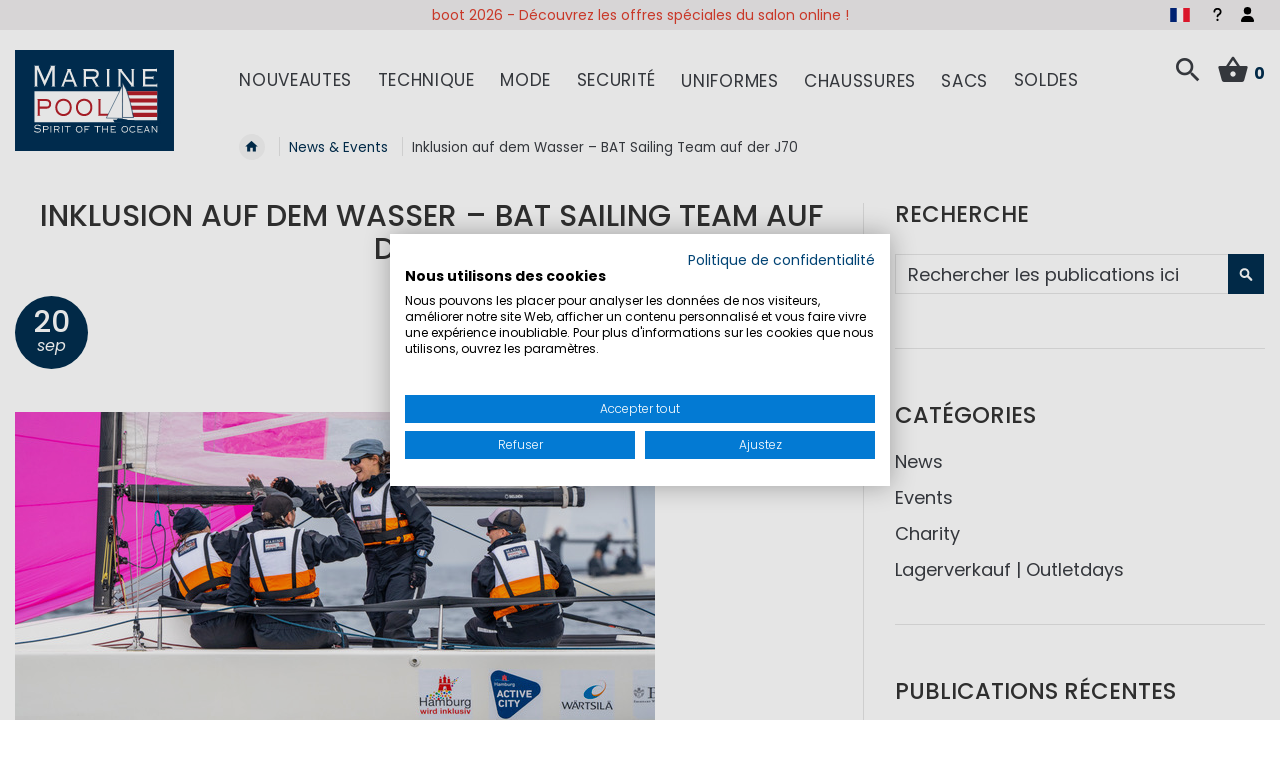

--- FILE ---
content_type: text/html; charset=UTF-8
request_url: https://www.marinepool.fr/news-events/post/inklusion-auf-dem-wasser-%E2%80%93-bat-sailing-team-auf-der-j70
body_size: 28815
content:
<!doctype html>
<html lang="fr">
    <head prefix="og: http://ogp.me/ns# fb: http://ogp.me/ns/fb# product: http://ogp.me/ns/product#">
        <script>
    var LOCALE = 'fr\u002DFR';
    var BASE_URL = 'https\u003A\u002F\u002Fwww.marinepool.fr\u002F';
    var require = {
        'baseUrl': 'https\u003A\u002F\u002Fwww.marinepool.fr\u002Fstatic\u002Fversion1761312806\u002Ffrontend\u002FVierwd\u002Fmarinepool\u002Ffr_FR'
    };</script>        <meta charset="utf-8"/>
<meta name="title" content="Inklusion auf dem Wasser – BAT Sailing Team auf der J70"/>
<meta name="description" content="BAT Sailing Team, das Inklusionsteam von Marinepool bei der Kieler Woche   Die diesjährige Kieler Woche war etwas ganz Besonderes:  Die Mannschaft aus fünf..."/>
<meta name="keywords" content="Magento, Varien, E-commerce"/>
<meta name="robots" content="INDEX,FOLLOW"/>
<meta name="viewport" content="width=device-width, initial-scale=1, maximum-scale=1.0, viewport-fit=cover, user-scalable=no"/>
<meta name="format-detection" content="telephone=no"/>
<meta name="msapplication-TileColor" content="#003056"/>
<meta name="theme-color" content="#003056"/>
<title>Inklusion auf dem Wasser – BAT Sailing Team auf der J70</title>
                <link rel="stylesheet" type="text/css" media="all" href="https://www.marinepool.fr/static/version1761312806/frontend/Vierwd/marinepool/fr_FR/mage/calendar.min.css" />
<link rel="stylesheet" type="text/css" media="all" href="https://www.marinepool.fr/static/version1761312806/frontend/Vierwd/marinepool/fr_FR/css/styles-m.min.css" />
<link rel="stylesheet" type="text/css" media="all" href="https://www.marinepool.fr/static/version1761312806/frontend/Vierwd/marinepool/fr_FR/font/style.min.css" />
<link rel="stylesheet" type="text/css" media="all" href="https://www.marinepool.fr/static/version1761312806/frontend/Vierwd/marinepool/fr_FR/css/style.min.css" />
<link rel="stylesheet" type="text/css" media="all" href="https://www.marinepool.fr/static/version1761312806/frontend/Vierwd/marinepool/fr_FR/magnific-popup/magnific-popup.min.css" />
<link rel="stylesheet" type="text/css" media="all" href="https://www.marinepool.fr/static/version1761312806/frontend/Vierwd/marinepool/fr_FR/jquery/uppy/dist/uppy-custom.min.css" />
<link rel="stylesheet" type="text/css" media="all" href="https://www.marinepool.fr/static/version1761312806/frontend/Vierwd/marinepool/fr_FR/CleverReach_CleverReachIntegration/css/cr-form.min.css" />
<link rel="stylesheet" type="text/css" media="all" href="https://www.marinepool.fr/static/version1761312806/frontend/Vierwd/marinepool/fr_FR/Payone_Core/css/payone.min.css" />
<link rel="stylesheet" type="text/css" media="all" href="https://www.marinepool.fr/static/version1761312806/frontend/Vierwd/marinepool/fr_FR/Magefan_Blog/css/blog-m.min.css" />
<link rel="stylesheet" type="text/css" media="all" href="https://www.marinepool.fr/static/version1761312806/frontend/Vierwd/marinepool/fr_FR/Magefan_Blog/css/blog-custom.min.css" />
<link rel="stylesheet" type="text/css" media="all" href="https://www.marinepool.fr/static/version1761312806/frontend/Vierwd/marinepool/fr_FR/Magefan_Blog/css/blog-new.min.css" />
<link rel="stylesheet" type="text/css" media="all" href="https://www.marinepool.fr/static/version1761312806/frontend/Vierwd/marinepool/fr_FR/Magefan_Blog/css/comments.min.css" />
<link rel="stylesheet" type="text/css" rel="stylesheet" type="text/css" href="https://www.marinepool.fr/static/version1761312806/frontend/Vierwd/marinepool/fr_FR/Cyberday_ExtendWidgetCatalogProductsList/css/swiper-bundle.min.css" />
<link rel="stylesheet" type="text/css" rel="stylesheet" type="text/css" href="https://www.marinepool.fr/static/version1761312806/frontend/Vierwd/marinepool/fr_FR/Cyberday_ExtendWidgetCatalogProductsList/css/swiper-custom.min.css" />
<link rel="stylesheet" type="text/css" media="screen and (min-width: 768px)" href="https://www.marinepool.fr/static/version1761312806/frontend/Vierwd/marinepool/fr_FR/css/styles-l.min.css" />
<link rel="stylesheet" type="text/css" media="print" href="https://www.marinepool.fr/static/version1761312806/frontend/Vierwd/marinepool/fr_FR/css/print.min.css" />
<link rel="shortcut icon" href="https://www.marinepool.fr/static/version1761312806/frontend/Vierwd/marinepool/fr_FR/Magento_Theme/favicon.ico" />
<link rel="icon" type="image/x-icon" href="https://www.marinepool.fr/static/version1761312806/frontend/Vierwd/marinepool/fr_FR/Magento_Theme/favicon.ico" />
<link rel="shortcut icon" type="image/x-icon" href="https://www.marinepool.fr/static/version1761312806/frontend/Vierwd/marinepool/fr_FR/Magento_Theme/favicon.ico" />
<script type="text/javascript" src="https://www.marinepool.fr/static/version1761312806/frontend/Vierwd/marinepool/fr_FR/requirejs/require.min.js"></script>
<script type="text/javascript" src="https://www.marinepool.fr/static/version1761312806/frontend/Vierwd/marinepool/fr_FR/requirejs-min-resolver.min.js"></script>
<script type="text/javascript" src="https://www.marinepool.fr/static/version1761312806/frontend/Vierwd/marinepool/fr_FR/mage/requirejs/mixins.min.js"></script>
<script type="text/javascript" src="https://www.marinepool.fr/static/version1761312806/frontend/Vierwd/marinepool/fr_FR/requirejs-config.min.js"></script>
<link rel="canonical" href="https://www.marinepool.fr/news-events/post/inklusion-auf-dem-wasser-%E2%80%93-bat-sailing-team-auf-der-j70" />
<link rel="canonical" href="https://www.marinepool.fr/news-events/post/inklusion-auf-dem-wasser-–-bat-sailing-team-auf-der-j70" />
<link rel="apple-touch-icon" sizes="180x180" href="https://www.marinepool.fr/static/version1761312806/frontend/Vierwd/marinepool/fr_FR/Magento_Theme/favicon/apple-touch-icon.png" />
<link rel="icon" type="image/png" sizes="512x512" href="https://www.marinepool.fr/static/version1761312806/frontend/Vierwd/marinepool/fr_FR/Magento_Theme/favicon/favicon-512x512.png" />
<link rel="icon" type="image/png" sizes="192x192" href="https://www.marinepool.fr/static/version1761312806/frontend/Vierwd/marinepool/fr_FR/Magento_Theme/favicon/favicon-192x192.png" />
<link rel="icon" type="image/png" sizes="32x32" href="https://www.marinepool.fr/static/version1761312806/frontend/Vierwd/marinepool/fr_FR/Magento_Theme/favicon/favicon-32x32.png" />
<link rel="icon" type="image/png" sizes="16x16" href="https://www.marinepool.fr/static/version1761312806/frontend/Vierwd/marinepool/fr_FR/Magento_Theme/favicon/favicon-16x16.png" />
<link rel="manifest" href="https://www.marinepool.fr/static/version1761312806/frontend/Vierwd/marinepool/fr_FR/Magento_Theme/favicon/site.webmanifest" />
<!--otLw5qDGMenpIiX5rd35eTzO41x4HXX6-->
<meta name="google-site-verification" content="cFbDWmBBTKJmi6dPncbSEICvL_Sym8KpymF_kJDRA9I" />        

    <script type="text/x-magento-init">
        {
            "*": {
                "Magento_PageCache/js/form-key-provider": {
                    "isPaginationCacheEnabled":
                        0                }
            }
        }
    </script>
<script type="text/plain" data-cookiefirst-category="advertising">(function(w,d,t,r,u){var f,n,i;w[u]=w[u]||[],f=function(){var o={ti:"137004364"};o.q=w[u],w[u]=new UET(o),w[u].push("pageLoad")},n=d.createElement(t),n.src=r,n.async=1,n.onload=n.onreadystatechange=function(){var s=this.readyState;s&&s!=="loaded"&&s!=="complete"||(f(),n.onload=n.onreadystatechange=null)},i=d.getElementsByTagName(t)[0],i.parentNode.insertBefore(n,i)})(window,document,"script","//bat.bing.com/bat.js","uetq");</script>

    <link rel="alternate" hreflang="fr" href="https://www.marinepool.fr/news-events/post/inklusion-auf-dem-wasser-%E2%80%93-bat-sailing-team-auf-der-j70">
    <link rel="alternate" hreflang="de" href="https://www.marinepool.de/news-events/post/inklusion-auf-dem-wasser-%E2%80%93-bat-sailing-team-auf-der-j70">
    <link rel="alternate" hreflang="en" href="https://www.marinepool.com/news-events/post/inklusion-auf-dem-wasser-%E2%80%93-bat-sailing-team-auf-der-j70">
    <link rel="alternate" hreflang="x-default" href="https://www.marinepool.com/news-events/post/inklusion-auf-dem-wasser-%E2%80%93-bat-sailing-team-auf-der-j70">

<meta property="og:type" content="article" />
<meta property="og:title" content="Inklusion auf dem Wasser – BAT Sailing Team auf der J70" />
<meta property="og:description" content="BAT Sailing Team, das Inklusionsteam von Marinepool bei der Kieler Woche   Die diesjährige Kieler Woche war etwas ganz Besonderes:  Die Mannschaft aus fünf..." />
<meta property="og:url" content="https://www.marinepool.fr/news-events/post/inklusion-auf-dem-wasser-–-bat-sailing-team-auf-der-j70" />
<meta property="og:image" content="https://www.marinepool.fr/media/magefan_blog/Unknown-23.jpeg" />
<script type="application/ld+json">{"@context":"http:\/\/schema.org","@type":"BlogPosting","@id":"https:\/\/www.marinepool.fr\/news-events\/post\/inklusion-auf-dem-wasser-\u2013-bat-sailing-team-auf-der-j70","author":"Marinepool Onlineshop","headline":"Inklusion auf dem Wasser \u2013 BAT Sailing Team auf der J70","description":"BAT Sailing Team, das Inklusionsteam von Marinepool bei der Kieler Woche \u00a0 Die diesj\u00e4hrige\u00a0Kieler Woche war etwas ganz\u00a0Besonderes:\u00a0 Die Mannschaft aus f\u00fcnf...","datePublished":"2021-09-20T02:00:00+00:00","dateModified":"2021-09-20T09:26:30+00:00","image":{"@type":"ImageObject","url":"https:\/\/www.marinepool.fr\/media\/magefan_blog\/Unknown-23.jpeg"},"publisher":{"@type":"Organization","name":"Marinepool Onlineshop","logo":{"@type":"ImageObject","url":"https:\/\/www.marinepool.fr\/static\/version1761312806\/frontend\/Vierwd\/marinepool\/fr_FR\/images\/marinepool_logo.png"}},"mainEntityOfPage":"https:\/\/www.marinepool.fr\/news-events"}</script>    <script>window.dataLayer = window.dataLayer || [];</script>
<!-- Google Tag Manager -->
<script type="text/plain" data-cookiefirst-category="performance">(function(w,d,s,l,i){w[l]=w[l]||[];w[l].push({'gtm.start':
new Date().getTime(),event:'gtm.js'});var f=d.getElementsByTagName(s)[0],
j=d.createElement(s),dl=l!='dataLayer'?'&l='+l:'';j.async=true;j.src=
'https://www.googletagmanager.com/gtm.js?id='+i+dl;f.parentNode.insertBefore(j,f);
})(window,document,'script','dataLayer','GTM-M8KLXNK');</script>
<!-- End Google Tag Manager --><!-- Google Tag Manager -->
<script>(function(w,d,s,l,i){w[l]=w[l]||[];w[l].push({'gtm.start':
new Date().getTime(),event:'gtm.js'});var f=d.getElementsByTagName(s)[0],
j=d.createElement(s),dl=l!='dataLayer'?'&l='+l:'';j.async=true;j.src=
'https://www.googletagmanager.com/gtm.js?id='+i+dl;f.parentNode.insertBefore(j,f);
})(window,document,'script','dataLayer','GTM-55MPTG7');</script>
<!-- End Google Tag Manager -->
</head>
    <body data-container="body"
          data-mage-init='{"loaderAjax": {}, "loader": { "icon": "https://www.marinepool.fr/static/version1761312806/frontend/Vierwd/marinepool/fr_FR/images/loader-2.gif"}}'
        id="html-body" class="blog-page blog-post-inklusion-auf-dem-wasser---bat-sailing-team-auf-der-j70 blog-post-view page-layout-2columns-right-wide">
        <script src="https://consent.cookiefirst.com/sites/marinepool.fr-e548426a-77bf-4cc9-88ca-c31a42f010b3/consent.js"></script>
        <script type="text/x-magento-init">
        {
            "*": {
                "CyberdayCookieConsentHelper": {
                    "tool": "cookieFirst",
                    "placeholderPosition": "",
                    "placeholderStyle": "",
                    "storageCookies" : "functional",
                    "debug" : 0,
                    "listeners" : true
                }
            }
        }
        </script>
    
<script type="text/x-magento-init">
    {
        "*": {
            "Magento_PageBuilder/js/widget-initializer": {
                "config": {"[data-content-type=\"slider\"][data-appearance=\"default\"]":{"Magento_PageBuilder\/js\/content-type\/slider\/appearance\/default\/widget":false},"[data-content-type=\"map\"]":{"Magento_PageBuilder\/js\/content-type\/map\/appearance\/default\/widget":false},"[data-content-type=\"row\"]":{"Magento_PageBuilder\/js\/content-type\/row\/appearance\/default\/widget":false},"[data-content-type=\"tabs\"]":{"Magento_PageBuilder\/js\/content-type\/tabs\/appearance\/default\/widget":false},"[data-content-type=\"slide\"]":{"Magento_PageBuilder\/js\/content-type\/slide\/appearance\/default\/widget":{"buttonSelector":".pagebuilder-slide-button","showOverlay":"hover","dataRole":"slide"}},"[data-content-type=\"banner\"]":{"Magento_PageBuilder\/js\/content-type\/banner\/appearance\/default\/widget":{"buttonSelector":".pagebuilder-banner-button","showOverlay":"hover","dataRole":"banner"}},"[data-content-type=\"buttons\"]":{"Magento_PageBuilder\/js\/content-type\/buttons\/appearance\/inline\/widget":false},"[data-content-type=\"products\"][data-appearance=\"carousel\"]":{"Cyberday_PageBuilderTeasers\/js\/content-type\/products\/appearance\/carousel\/widget":false},"[data-content-type=\"teaser_columns\"]":{"Cyberday_PageBuilderTeasers\/js\/content-type\/teaser-columns\/appearance\/default\/widget":false}},
                "breakpoints": {"desktop":{"label":"Desktop","stage":true,"default":true,"class":"desktop-switcher","icon":"Magento_PageBuilder::css\/images\/switcher\/switcher-desktop.svg","conditions":{"min-width":"1024px"},"options":{"products":{"default":{"slidesToShow":"5","marginRight":"40"}}}},"tablet":{"conditions":{"max-width":"1024px","min-width":"768px"},"options":{"products":{"default":{"slidesToShow":"3","marginRight":"30"},"continuous":{"slidesToShow":"2","marginRight":"20"}}}},"mobile":{"label":"Mobile","stage":true,"class":"mobile-switcher","icon":"Magento_PageBuilder::css\/images\/switcher\/switcher-mobile.svg","media":"only screen and (max-width: 767px)","conditions":{"max-width":"767px","min-width":"640px"},"options":{"products":{"default":{"slidesToShow":"2","marginRight":"10"}}}},"mobile-small":{"conditions":{"max-width":"640px"},"options":{"products":{"default":{"slidesToShow":"2","marginRight":"10"},"continuous":{"slidesToShow":"1","marginRight":"10"}}}}}            }
        }
    }
</script>

<div class="cookie-status-message" id="cookie-status">
    The store will not work correctly when cookies are disabled.</div>
<script type="text&#x2F;javascript">document.querySelector("#cookie-status").style.display = "none";</script>
<script type="text/x-magento-init">
    {
        "*": {
            "cookieStatus": {}
        }
    }
</script>

<script type="text/x-magento-init">
    {
        "*": {
            "mage/cookies": {
                "expires": null,
                "path": "\u002F",
                "domain": ".www.marinepool.fr",
                "secure": true,
                "lifetime": "36000"
            }
        }
    }
</script>

<script>
    window.cookiesConfig = window.cookiesConfig || {};
    window.cookiesConfig.secure = true;
</script><script>    require.config({
        map: {
            '*': {
                wysiwygAdapter: 'mage/adminhtml/wysiwyg/tiny_mce/tinymceAdapter'
            }
        }
    });</script><script>    require.config({
        paths: {
            googleMaps: 'https\u003A\u002F\u002Fmaps.googleapis.com\u002Fmaps\u002Fapi\u002Fjs\u003Fv\u003D3.56\u0026key\u003D'
        },
        config: {
            'Magento_PageBuilder/js/utils/map': {
                style: '',
            },
            'Magento_PageBuilder/js/content-type/map/preview': {
                apiKey: '',
                apiKeyErrorMessage: 'You\u0020must\u0020provide\u0020a\u0020valid\u0020\u003Ca\u0020href\u003D\u0027https\u003A\u002F\u002Fwww.marinepool.fr\u002Fadminhtml\u002Fsystem_config\u002Fedit\u002Fsection\u002Fcms\u002F\u0023cms_pagebuilder\u0027\u0020target\u003D\u0027_blank\u0027\u003EGoogle\u0020Maps\u0020API\u0020key\u003C\u002Fa\u003E\u0020to\u0020use\u0020a\u0020map.'
            },
            'Magento_PageBuilder/js/form/element/map': {
                apiKey: '',
                apiKeyErrorMessage: 'You\u0020must\u0020provide\u0020a\u0020valid\u0020\u003Ca\u0020href\u003D\u0027https\u003A\u002F\u002Fwww.marinepool.fr\u002Fadminhtml\u002Fsystem_config\u002Fedit\u002Fsection\u002Fcms\u002F\u0023cms_pagebuilder\u0027\u0020target\u003D\u0027_blank\u0027\u003EGoogle\u0020Maps\u0020API\u0020key\u003C\u002Fa\u003E\u0020to\u0020use\u0020a\u0020map.'
            },
        }
    });</script><script>
    require.config({
        shim: {
            'Magento_PageBuilder/js/utils/map': {
                deps: ['googleMaps']
            }
        }
    });</script>    <script nonce="OHcybnRpMzJ6cmQ5N3ZmNG45NGEzdXcyNXhhZmU5OG4=">
        require([
                'jquery',
                'Mirasvit_SearchAutocomplete/js/autocomplete',
                'Mirasvit_SearchAutocomplete/js/typeahead'
            ], function ($, autocomplete, typeahead) {
                const selector = 'input#search, input#mobile_search, .minisearch input[type="text"]';

                $(document).ready(function () {
                    $('#search_mini_form').prop("minSearchLength", 10000);

                    const $input = $(selector);

                    $input.each(function (index, searchInput) {
                                                new autocomplete($(searchInput)).init({"query":"","priceFormat":{"pattern":"%s\u00a0\u20ac","precision":2,"requiredPrecision":2,"decimalSymbol":",","groupSymbol":"\u202f","groupLength":3,"integerRequired":false},"minSearchLength":3,"url":"https:\/\/www.marinepool.fr\/searchautocomplete\/ajax\/suggest\/","storeId":"3","delay":300,"isAjaxCartButton":false,"isShowCartButton":false,"isShowImage":true,"isShowPrice":true,"isShowSku":false,"isShowRating":true,"isShowDescription":true,"isShowStockStatus":false,"isShowAdditionalAttributes":false,"isKeepLastSearchRequest":false,"layout":"1column","popularTitle":"Popular Suggestions","popularSearches":[],"isTypeaheadEnabled":false,"typeaheadUrl":"https:\/\/www.marinepool.fr\/searchautocomplete\/ajax\/typeahead\/","minSuggestLength":2,"currency":"EUR","limit":null,"customerGroupId":0,"filterPosition":"disable","availableOrders":{"_score":"Popularit\u00e9","name.sort_name":"Product Name","price_0_1":"Prix","created_at.sort_created_at":"Latest Product"},"defaultOrder":"_score","localStorageFields":{"prevRequestField":"mstLatestRequest","isRestorePrevRequestFlag":"mstIsRestorePrevRequest","isRefererAutocompleteFlag":"mstIsRefererAutocomplete"}});
                    });
                });
            }
        );
    </script>

    <script id="searchAutocompletePlaceholder" type="text/x-custom-template">
    <div class="mst-searchautocomplete__autocomplete">
        <div class="mst-searchautocomplete__spinner">
            <div class="spinner-item spinner-item-1"></div>
            <div class="spinner-item spinner-item-2"></div>
            <div class="spinner-item spinner-item-3"></div>
            <div class="spinner-item spinner-item-4"></div>
        </div>

        <div class="mst-searchautocomplete__close">&times;</div>
    </div>
</script>

<script id="searchAutocompleteWrapper" type="text/x-custom-template">
    <div class="mst-searchautocomplete__wrapper">
        <div class="mst-searchautocomplete__results" data-bind="{
            visible: result().noResults == false,
            css: {
                __all: result().urlAll && result().totalItems > 0
            }
        }">
            <div data-bind="foreach: { data: result().indexes, as: 'index' }">
                <div data-bind="visible: index.totalItems, attr: {class: 'mst-searchautocomplete__index ' + index.identifier}">
                    <div class="mst-searchautocomplete__index-title">
                        <span data-bind="text: index.title"></span>
                        <span data-bind="visible: index.isShowTotals">
                            (<span data-bind="text: index.totalItems"></span>)
                        </span>
                    </div>

                    <div class="mst-searchautocomplete__empty-result" data-bind="visible: index.isMisspell == true">
                        <span data-bind="text: index.textMisspell"></span>
                        <span data-bind="text: index.textCorrected"></span>
                    </div>

                    <ul data-bind="foreach: { data: index.items, as: 'item' }" aria-label="Search Autocomplete Result">
                        <li data-bind="
                            template: { name: index.identifier, data: item },
                            attr: {class: 'mst-searchautocomplete__item ' + index.identifier},
                            event: { mouseover: $parents[1].onMouseOver, mouseout: $parents[1].onMouseOut, mousedown: $parents[1].onClick },
                            css: {_active: $data.isActive}">
                        </li>
                    </ul>
                </div>
            </div>

            <div class="mst-searchautocomplete__show-all" data-bind="visible: result().urlAll && result().totalItems > 0">
                <a data-bind="attr: { href: result().urlAll }">
                    <span data-bind="text: result().textAll"></span>
                </a>
            </div>
        </div>

        <div class="mst-searchautocomplete__empty-result" data-bind="visible: result().noResults == true && !loading()">
            <span data-bind="text: result().textEmpty"></span>
        </div>
    </div>
</script>

<script id="popular" type="text/x-custom-template">
    <a class="title" data-bind="text: query"></a>
</script>

<script id="magento_search_query" type="text/x-custom-template">
    <a class="title" data-bind="text: query_text, attr: {href: url}, highlight"></a> <span class="num_results" data-bind="text: num_results"></span>
</script>

<script id="magento_catalog_product" type="text/x-custom-template">
    <!-- ko if: (imageUrl && $parents[2].config.isShowImage) -->
    <a rel="noreferrer" data-bind="attr: {href: url}">
        <div class="mst-product-image-wrapper"><img data-bind="attr: {src: imageUrl, alt: name}"/></div>
    </a>
    <!-- /ko -->

    <div class="meta">
        <div class="title">
            <a rel="noreferrer" data-bind="html: name, attr: {href: url}, highlight"></a>

            <!-- ko if: (sku && $parents[2].config.isShowSku) -->
            <span class="sku" data-bind="text: sku, highlight"></span>
            <!-- /ko -->

            <!-- ko if: (additionalAttributes && $parents[2].config.isShowAdditionalAttributes) -->
            <div data-bind="foreach: { data: additionalAttributes, as: 'attribute' }">
                <!-- ko if: (attribute) -->
                <div class="additional">
                    <span class="attr-label" data-bind="text: attribute.label"></span>
                    <span class="attr-value" data-bind="text: attribute.value"></span>
                </div>
                <!-- /ko -->
            </div>
            <!-- /ko -->
        </div>

        <!-- ko if: (description && $parents[2].config.isShowDescription) -->
        <div class="description" data-bind="text: description, highlight"></div>
        <!-- /ko -->

        <!-- ko if: (rating && $parents[2].config.isShowRating) -->
        <div>
            <div class="rating-summary">
                <div class="rating-result">
                    <span data-bind="style: { width: rating + '%' }"></span>
                </div>
            </div>
        </div>
        <!-- /ko -->

        <!-- ko if: (stockStatus && $parents[2].config.isShowStockStatus) -->
        <span class="stock_status" data-bind="text: stockStatus, processStockStatus"></span>
        <!-- /ko -->

        <!-- ko if: (addToCartUrl && $parents[2].config.isShowCartButton) -->
        <div class="to-cart">
            <a class="action primary mst__add_to_cart" data-bind="attr: { _href: addToCartUrl }">
                <span>Ajouter au panier</span>
            </a>
        </div>
        <!-- /ko -->
    </div>

    <!-- ko if: (price && $parents[2].config.isShowPrice) -->
    <div class="store">
        <div data-bind="html: price" class="price"></div>
    </div>
    <!-- /ko -->
</script>

<script id="magento_catalog_categoryproduct" type="text/x-custom-template">
    <a class="title" data-bind="text: name, attr: {href: url}, highlight"></a>
</script>

<script id="magento_catalog_category" type="text/x-custom-template">
    <a class="title" data-bind="html: name, attr: {href: url}, highlight"></a>
</script>

<script id="magento_cms_page" type="text/x-custom-template">
    <a class="title" data-bind="text: name, attr: {href: url}, highlight"></a>
</script>

<script id="magento_catalog_attribute" type="text/x-custom-template">
    <a class="title" data-bind="text: name, attr: {href: url}, highlight"></a>
</script>

<script id="magento_catalog_attribute_2" type="text/x-custom-template">
    <a class="title" data-bind="text: name, attr: {href: url}, highlight"></a>
</script>

<script id="magento_catalog_attribute_3" type="text/x-custom-template">
    <a class="title" data-bind="text: name, attr: {href: url}, highlight"></a>
</script>

<script id="magento_catalog_attribute_4" type="text/x-custom-template">
    <a class="title" data-bind="text: name, attr: {href: url}, highlight"></a>
</script>

<script id="magento_catalog_attribute_5" type="text/x-custom-template">
    <a class="title" data-bind="text: name, attr: {href: url}, highlight"></a>
</script>

<script id="mirasvit_kb_article" type="text/x-custom-template">
    <a class="title" data-bind="text: name, attr: {href: url}, highlight"></a>
</script>

<script id="external_wordpress_post" type="text/x-custom-template">
    <a class="title" data-bind="text: name, attr: {href: url}, highlight"></a>
</script>

<script id="amasty_blog_post" type="text/x-custom-template">
    <a class="title" data-bind="text: name, attr: {href: url}, highlight"></a>
</script>

<script id="amasty_faq_question" type="text/x-custom-template">
    <a class="title" data-bind="text: name, attr: {href: url}, highlight"></a>
</script>

<script id="magefan_blog_post" type="text/x-custom-template">
    <a class="title" data-bind="text: name, attr: {href: url}, highlight"></a>
</script>

<script id="mageplaza_blog_post" type="text/x-custom-template">
    <a class="title" data-bind="text: name, attr: {href: url}, highlight"></a>
</script>

<script id="aheadworks_blog_post" type="text/x-custom-template">
    <a class="title" data-bind="text: name, attr: {href: url}, highlight"></a>
</script>

<script id="mirasvit_blog_post" type="text/x-custom-template">
    <a class="title" data-bind="text: name, attr: {href: url}, highlight"></a>
</script>

<script id="mirasvit_gry_registry" type="text/x-custom-template">
    <a class="title" data-bind="text: title, attr: {href: url}, highlight"></a>
    <p data-bind="text: name, highlight"></p>
</script>

<script id="ves_blog_post" type="text/x-custom-template">
    <a class="title" data-bind="text: name, attr: {href: url}, highlight"></a>
</script>

<script id="fishpig_glossary_word" type="text/x-custom-template">
    <a class="title" data-bind="text: name, attr: {href: url}, highlight"></a>
</script>

<script id="blackbird_contentmanager_content" type="text/x-custom-template">
    <a class="title" data-bind="text: name, attr: {href: url}, highlight"></a>
</script>

<script id="mirasvit_brand_page" type="text/x-custom-template">
    <a class="title" data-bind="text: name, attr: {href: url}, highlight"></a>
</script>

<div class="page-wrapper">
    <div class="header-usp">
        <div class="row-container">
            <style>#html-body [data-pb-style=I6XP92B]{justify-content:flex-start;display:flex;flex-direction:column;background-position:left top;background-size:cover;background-repeat:no-repeat;background-attachment:scroll}#html-body [data-pb-style=Q49HHM3]{min-height:30px}#html-body [data-pb-style=ABOEGXA]{background-position:left top;background-size:cover;background-repeat:no-repeat;min-height:30px}#html-body [data-pb-style=O16V9JU]{min-height:30px;background-color:transparent}#html-body [data-pb-style=O54J7W0]{background-position:left top;background-size:cover;background-repeat:no-repeat;min-height:30px}#html-body [data-pb-style=CV185BV]{min-height:30px;background-color:transparent}</style><div data-content-type="row" data-appearance="contained" data-element="main"><div data-enable-parallax="0" data-parallax-speed="0.5" data-background-images="{}" data-background-type="image" data-video-loop="true" data-video-play-only-visible="true" data-video-lazy-load="true" data-video-fallback-src="" data-element="inner" data-pb-style="I6XP92B"><div class="pagebuilder-slider" data-content-type="slider" data-appearance="default" data-autoplay="true" data-autoplay-speed="4000" data-fade="false" data-infinite-loop="false" data-show-arrows="false" data-show-dots="true" data-element="main" data-pb-style="Q49HHM3"><div data-content-type="slide" data-slide-name="" data-appearance="poster" data-show-button="never" data-show-overlay="never" data-element="main"><div data-element="empty_link"><div class="pagebuilder-slide-wrapper" data-background-images="{}" data-background-type="image" data-video-loop="true" data-video-play-only-visible="true" data-video-lazy-load="true" data-video-fallback-src="" data-element="wrapper" data-pb-style="ABOEGXA"><div class="pagebuilder-overlay pagebuilder-poster-overlay" data-overlay-color="" data-element="overlay" data-pb-style="O16V9JU"><div class="pagebuilder-poster-content"><div data-element="content"><p><span style="color: rgb(224, 62, 45);"><a id="NO7MU4W" style="color: rgb(224, 62, 45);" tabindex="0" href="https://www.marinepool.fr/boot-2026">boot 2026 - D&eacute;couvrez les offres sp&eacute;ciales du salon online !</a></span></p></div></div></div></div></div></div><div data-content-type="slide" data-slide-name="" data-appearance="poster" data-show-button="never" data-show-overlay="never" data-element="main"><div data-element="empty_link"><div class="pagebuilder-slide-wrapper" data-background-images="{}" data-background-type="image" data-video-loop="true" data-video-play-only-visible="true" data-video-lazy-load="true" data-video-fallback-src="" data-element="wrapper" data-pb-style="O54J7W0"><div class="pagebuilder-overlay pagebuilder-poster-overlay" data-overlay-color="" data-element="overlay" data-pb-style="CV185BV"><div class="pagebuilder-poster-content"><div data-element="content"><p><a id="J4I64MW" tabindex="0" href="/cadeaux/bons-d-achat.html">Nos bons cadeaux&nbsp;- offrir de la joie !</a></p></div></div></div></div></div></div></div></div></div>        </div>
    </div>
<header id="header" class="header-layout-01">
    <div class="container">
        <div class="row">
            <div class="bottom-invert col-sm-2 col-md-2 col-lg-2 col-xl-2">
                
    <a class="logo" href="https://www.marinepool.fr/" title="Marinepool - spirit of the ocean">

                <svg xmlns="http://www.w3.org/2000/svg" viewBox="0 0 623.62 396.85"><polygon points="0 0 623.62 0 623.62 396.85 0 396.85 0 0 0 0" style="fill:#003056;"/><polygon points="76.31 162.41 76.31 284.01 557.6 284.01 557.6 162.41 76.31 162.41 76.31 162.41" style="fill:#fff;"/><polygon points="417.46 275.99 417.46 290.37 571.57 290.37 571.57 275.99 417.46 275.99 417.46 275.99" style="fill:#003056;"/><polygon points="416.83 162.09 416.83 177.89 557.65 177.89 557.65 162.09 416.83 162.09 416.83 162.09" style="fill:#b61f29;"/><polygon points="416.82 219.23 416.82 235.03 557.65 235.03 557.65 219.23 416.82 219.23 416.82 219.23" style="fill:#b61f29;"/><polygon points="416.82 247 416.82 262.8 557.65 262.8 557.65 247 416.82 247 416.82 247" style="fill:#b61f29;"/><polygon points="384.38 274 399.06 274 428.44 274.6 468.47 275.92 471 285.71 390.97 285.71 384.38 274 384.38 274" style="fill:#003056; fill-rule:evenodd;"/><polygon points="421.83 128.55 426.43 137.11 436.36 156.31 444.81 182.72 451.55 204.89 464.43 265.19 421.83 265.19 421.83 128.55 421.83 128.55" style="fill:none; stroke:#003056; stroke-miterlimit:10; stroke-width:2px;"/><polygon points="357.89 267.46 421.17 140.58 421.17 268.62 357.89 267.46 357.89 267.46" style="fill:#fff; fill-rule:evenodd;"/><polygon points="403.26 268.05 440.12 273.06 442.82 275.73 399 275.14 403.26 268.05 403.26 268.05" style="fill:#003056; fill-rule:evenodd;"/><path d="m90.25,143.63v-1.35c-2.25,0-2.86-.45-2.86-2.59v-62.47h.21l28.64,65.29,29.66-65.29h-.2v62.47c0,2.14-.61,2.59-3.07,2.59v1.35h15.96v-1.35c-2.45,0-3.07-.45-3.07-2.59v-74.06c0-2.14.61-2.59,3.07-2.59v-1.35h-20.66v1.35c2.05.11,2.86.68,2.86,2.03,0,1.57-.71,2.14-24.14,54.7-22.5-51.78-23.73-52.79-23.73-54.37,0-1.8,1.02-2.37,2.66-2.37v-1.35h-21.28v1.35c2.66,0,3.27.45,3.27,2.59v74.06c0,2.14-.61,2.59-3.27,2.59v1.35h15.96Z" style="fill:#fff;"/><text transform="translate(77.57 72.56)" style="fill:#fff; font-family:Myriad-Roman, 'Myriad Roman'; font-size:12px;"><tspan x="0" y="0"> </tspan></text><path d="m372.76,143.63v-1.35c-2.25,0-2.87-.45-2.87-2.59v-60.78c0-2.14.61-2.59,2.87-2.59v-1.35h-14.32v1.35c2.25,0,2.87.45,2.87,2.59v60.78c0,2.14-.62,2.59-2.87,2.59v1.35h14.32Z" style="fill:#fff;"/><path d="m416.04,143.63v-1.35c-1.84,0-2.45-.45-2.45-2.59v-54.59h.21c41.12,54.48,42.35,55.27,42.35,55.95,0,.9-.62,1.13-2.46,1.24v1.35h14.73v-1.35c-2.05,0-2.66-.45-2.66-2.59v-60.78c0-2.14.61-2.59,2.66-2.59v-1.35h-13.09v1.35c2.04,0,2.66.45,2.66,2.59v50.76h-.21c-36.93-48.96-39.28-50.76-39.28-52.23,0-.67.51-1.01,1.84-1.12v-1.35h-16.98v1.35c1.84,0,2.45.45,2.45,2.59v60.78c0,2.14-.61,2.59-2.45,2.59v1.35h12.68Z" style="fill:#fff;"/><path d="m556.71,72.27h-1.23c-.41,2.25-1.23,2.7-3.07,2.7h-52.37v1.35c1.43,0,2.05.45,2.05,2.59v60.78c0,2.14-.62,2.59-2.05,2.59v1.35h53.39c1.84,0,2.66.45,3.07,2.7h1.23v-14.41h-1.23c-.41,2.93-1.23,3.38-3.07,3.38h-42.76v-22.06h27.82c1.84,0,2.66.45,3.07,2.7h1.23v-13.73h-1.23c-.41,2.25-1.22,2.7-3.07,2.7h-27.82v-21.61h41.73c1.84,0,2.66.45,3.07,2.7h1.23v-13.73h0Z" style="fill:#fff;"/><path d="m193.76,143.63v-1.35c-2.15-.11-2.66-.45-2.66-1.46,0-1.47.61-1.58,5.73-15.65h30.69c5.63,13.85,6.03,14.75,6.03,15.65s-.51,1.46-2.35,1.46v1.35h14.52v-1.35c-2.04-.11-2.45-.22-2.97-1.57l-24.14-61.01c-.31-.79-.51-1.46-.51-2.03,0-.9,1.02-1.24,2.66-1.35v-1.35h-17.19v1.35c1.94.11,2.86.56,2.86,1.57,0,.45-.2,1.13-.51,2.03l-22.61,59.77c-.72,1.8-1.43,2.59-3.27,2.59v1.35h13.71Zm18.1-58.98l12.68,32.19h-24.86l12.17-32.19h0Z" style="fill:#fff; fill-rule:evenodd;"/><path d="m278.47,83.3h23.73c14.01,0,17.8,4.39,17.8,11.15,0,8.33-6.45,11.14-10.74,11.14h-30.79v-22.29h0Zm3.27,60.33v-1.35c-2.66,0-3.27-.45-3.27-2.59v-25.78h23.22l12.58,21.5c1.43,2.48,2.66,4.28,2.66,5.06,0,1.24-.51,1.69-2.66,1.8v1.35h16.98v-1.35c-3.27,0-4.19-.79-5.01-2.25l-15.24-26.79c10.03-.57,17.59-7.43,17.59-19.25s-7.57-19.02-22.4-19.02h-39.59v1.35c2.66,0,3.27.45,3.27,2.59v60.78c0,2.14-.61,2.59-3.27,2.59v1.35h15.14Z" style="fill:#fff; fill-rule:evenodd;"/><path d="m99.79,258.47v-1.3c-2.03,0-2.58-.43-2.58-2.48v-24.27h28.42c9.5,0,16.24-7.66,16.24-19.09s-6.83-18.66-19.38-18.66h-35.62v1.29c2.03,0,2.58.43,2.58,2.48v58.25c0,2.05-.55,2.48-2.58,2.48v1.3h12.92Zm-2.58-57.82h25c6.92,0,11.9,3.46,11.9,11.33,0,6.26-3.69,10.46-10.34,10.46h-26.57v-21.79h0Z" style="fill:#b61f29; fill-rule:evenodd;"/><path d="m325.78,192.67v1.29c1.11,0,1.66.43,1.66,2.48v58.25c0,2.05-.55,2.48-1.66,2.48v1.3h46.14c1.66,0,2.4.43,2.77,2.59h1.11v-13.38h-1.11c-.37,2.37-1.11,2.8-2.77,2.8h-36.72v-54.04c0-2.05.55-2.48,1.66-2.48v-1.29h-11.07Z" style="fill:#b61f29;"/><path d="m158.06,225.57c0,21.68,14.67,33.98,32.2,33.98s32.2-12.3,32.2-33.98-14.67-33.98-32.2-33.98-32.2,12.3-32.2,33.98h0Zm7.75,0c0-17.48,12.55-26,24.64-26s24.27,8.52,24.27,26-12.55,26-24.27,26-24.64-8.53-24.64-26h0Z" style="fill:#b61f29; fill-rule:evenodd;"/><path d="m239.06,225.57c0,21.68,14.67,33.98,32.2,33.98s32.2-12.3,32.2-33.98-14.67-33.98-32.2-33.98-32.2,12.3-32.2,33.98h0Zm7.75,0c0-17.48,12.55-26,24.63-26s24.27,8.52,24.27,26-12.55,26-24.27,26-24.63-8.53-24.63-26h0Z" style="fill:#b61f29; fill-rule:evenodd;"/><path d="m101.06,295.99l-.45-.17c-.34.29-.52.51-.86.51-.3,0-1.5-.76-3.49-1.52-1.95-.76-4.68-1.52-8.02-1.52-7.12,0-12.22,3.88-12.22,9.12,0,13.68,22.19,4.39,22.19,13.05,0,3.38-3.15,5.87-9.26,5.87-5.66,0-11.36-3.04-11.36-4.85,0-.25.11-.51.15-.76l-.45-.29-2.74,5.99.49.25c.26-.42.45-.63.9-.63.75,0,4.35,3.84,12.86,3.84,7.23,0,12.78-3.34,12.78-9.67,0-13.13-22.19-4.35-22.19-12.83,0-3.42,3.48-5.53,8.17-5.53,6.22,0,10.72,2.74,10.72,3.88,0,.12-.04.3-.04.51l.49.25,2.32-5.49h0Z" style="fill:#fff;"/><path d="m143.45,324.44v-.51c-.83,0-1.05-.17-1.05-.97v-22.79c0-.8.22-.97,1.05-.97v-.51h-5.25v.51c.83,0,1.05.17,1.05.97v22.79c0,.8-.22.97-1.05.97v.51h5.25Z" style="fill:#fff;"/><path d="m188.59,324.44v-.51c-.82,0-1.05-.17-1.05-.97v-22.79c0-.8.23-.97,1.05-.97v-.51h-5.25v.51c.82,0,1.05.17,1.05.97v22.79c0,.8-.22.97-1.05.97v.51h5.25Z" style="fill:#fff;"/><path d="m195.49,302.83c.15-.85.45-1.01,1.13-1.01h8.21v21.15c0,.8-.23.97-1.05.97v.51h5.25v-.51c-.82,0-1.05-.17-1.05-.97v-21.15h8.21c.68,0,.98.17,1.13,1.01h.45v-5.15h-.45c-.15.84-.45,1.01-1.13,1.01h-19.56c-.67,0-.98-.17-1.13-1.01h-.45v5.15h.45Z" style="fill:#fff;"/><path d="m276.44,324.44v-.51c-.68,0-.9-.17-.9-.97v-9.92h10.04c.67,0,.97.17,1.13,1.01h.45v-5.15h-.45c-.15.84-.45,1.01-1.13,1.01h-10.04v-8.1h15.14c.67,0,.98.17,1.12,1.01h.45v-5.15h-.45c-.15.84-.45,1.01-1.12,1.01h-19.34v.51c.82,0,1.05.17,1.05.97v22.79c0,.8-.23.97-1.05.97v.51h5.1Z" style="fill:#fff;"/><path d="m312.62,302.83c.15-.85.45-1.01,1.12-1.01h8.21v21.15c0,.8-.22.97-1.05.97v.51h5.25v-.51c-.82,0-1.05-.17-1.05-.97v-21.15h8.21c.68,0,.98.17,1.13,1.01h.45v-5.15h-.45c-.15.84-.45,1.01-1.13,1.01h-19.56c-.67,0-.98-.17-1.12-1.01h-.45v5.15h.45Z" style="fill:#fff;"/><path d="m346.61,324.44v-.51c-.82,0-1.04-.17-1.04-.97v-10.17h15.81v10.17c0,.8-.22.97-1.05.97v.51h5.4v-.51c-.97,0-1.2-.17-1.2-.97v-22.79c0-.8.23-.97,1.2-.97v-.51h-5.4v.51c.82,0,1.05.17,1.05.97v9.5h-15.81v-9.5c0-.8.22-.97,1.04-.97v-.51h-5.4v.51c.97,0,1.2.17,1.2.97v22.79c0,.8-.23.97-1.2.97v.51h5.4Z" style="fill:#fff;"/><path d="m395.49,297.68h-.45c-.15.84-.45,1.01-1.13,1.01h-19.19v.51c.53,0,.75.17.75.97v22.79c0,.8-.23.97-.75.97v.51h19.57c.68,0,.97.17,1.13,1.01h.45v-5.4h-.45c-.15,1.1-.45,1.27-1.13,1.27h-15.67v-8.27h10.2c.68,0,.97.17,1.12,1.01h.45v-5.15h-.45c-.15.84-.45,1.01-1.12,1.01h-10.2v-8.1h15.29c.68,0,.97.17,1.13,1.01h.45v-5.15h0Z" style="fill:#fff;"/><path d="m471.76,300.55l-.3-.17c-.37.38-.45.76-1.04.76-.49,0-4.01-2.87-9.45-2.87-7.42,0-12.67,5.57-12.67,13.09,0,8.44,5.92,13.51,13.08,13.51,5.44,0,9.6-4.22,10.27-4.22.22,0,.6.21.79.38l.37-.25-3.15-4.43-.37.34c.19.25.3.42.3.8,0,1.94-5.32,4.26-8.36,4.26-5.44,0-9.79-3.8-9.79-10.09,0-6.62,4.35-10.26,9.89-10.26,3.71,0,7.8,2.19,7.8,3.04,0,.42-.08.67-.15.93l.3.17,2.48-4.98h0Z" style="fill:#fff;"/><path d="m500.47,297.68h-.45c-.15.84-.45,1.01-1.12,1.01h-19.19v.51c.53,0,.75.17.75.97v22.79c0,.8-.22.97-.75.97v.51h19.57c.68,0,.98.17,1.12,1.01h.45v-5.4h-.45c-.15,1.1-.45,1.27-1.12,1.27h-15.67v-8.27h10.19c.68,0,.98.17,1.12,1.01h.45v-5.15h-.45c-.15.84-.45,1.01-1.12,1.01h-10.19v-8.1h15.29c.68,0,.98.17,1.12,1.01h.45v-5.15h0Z" style="fill:#fff;"/><path d="m539.87,324.44v-.51c-.67,0-.9-.17-.9-.97v-20.47h.08c15.07,20.43,15.52,20.72,15.52,20.98,0,.34-.22.42-.9.46v.51h5.4v-.51c-.75,0-.97-.17-.97-.97v-22.79c0-.8.22-.97.97-.97v-.51h-4.8v.51c.75,0,.97.17.97.97v19.04h-.07c-13.53-18.36-14.39-19.04-14.39-19.59,0-.25.19-.38.68-.42v-.51h-6.22v.51c.68,0,.9.17.9.97v22.79c0,.8-.23.97-.9.97v.51h4.65Z" style="fill:#fff;"/><path d="m113.31,301.81h10.16c2.81,0,4.84,1.35,4.84,4.43,0,2.45-1.5,4.1-4.2,4.1h-10.8v-8.53h0Zm1.05,22.62v-.51c-.83,0-1.05-.17-1.05-.97v-9.5h11.55c3.86,0,6.6-3,6.6-7.47s-2.77-7.3-7.87-7.3h-14.47v.51c.83,0,1.05.17,1.05.97v22.79c0,.8-.22.97-1.05.97v.51h5.25Z" style="fill:#fff; fill-rule:evenodd;"/><path d="m156.27,301.81h8.7c5.14,0,6.52,1.65,6.52,4.18,0,3.12-2.36,4.18-3.94,4.18h-11.28v-8.36h0Zm1.2,22.62v-.51c-.97,0-1.2-.17-1.2-.97v-9.67h8.51l4.61,8.06c.52.93.97,1.6.97,1.9,0,.46-.19.63-.97.68v.51h6.22v-.51c-1.2,0-1.54-.3-1.84-.85l-5.58-10.04c3.67-.21,6.45-2.79,6.45-7.22s-2.77-7.13-8.21-7.13h-14.51v.51c.98,0,1.2.17,1.2.97v22.79c0,.8-.23.97-1.2.97v.51h5.55Z" style="fill:#fff; fill-rule:evenodd;"/><path d="m238.49,311.56c0,8.48,5.96,13.3,13.08,13.3s13.08-4.81,13.08-13.3-5.96-13.3-13.08-13.3-13.08,4.81-13.08,13.3h0Zm3.15,0c0-6.84,5.1-10.17,10.01-10.17s9.86,3.33,9.86,10.17-5.1,10.17-9.86,10.17-10.01-3.34-10.01-10.17h0Z" style="fill:#fff; fill-rule:evenodd;"/><path d="m417.54,311.56c0,8.48,5.96,13.3,13.08,13.3s13.08-4.81,13.08-13.3-5.96-13.3-13.08-13.3-13.08,4.81-13.08,13.3h0Zm3.15,0c0-6.84,5.1-10.17,10.01-10.17s9.86,3.33,9.86,10.17-5.1,10.17-9.86,10.17-10.01-3.34-10.01-10.17h0Z" style="fill:#fff; fill-rule:evenodd;"/><path d="m510.22,324.44v-.51c-.79-.04-.97-.17-.97-.55,0-.55.23-.59,2.1-5.87h11.24c2.06,5.19,2.21,5.53,2.21,5.87s-.19.55-.86.55v.51h5.32v-.51c-.75-.04-.9-.09-1.09-.59l-8.84-22.88c-.11-.29-.19-.55-.19-.76,0-.34.38-.46.98-.5v-.51h-6.3v.51c.71.04,1.05.21,1.05.59,0,.17-.07.42-.19.76l-8.29,22.41c-.26.67-.52.97-1.2.97v.51h5.02Zm6.63-22.12l4.65,12.07h-9.11l4.46-12.07h0Z" style="fill:#fff; fill-rule:evenodd;"/><text transform="translate(419.01 164.38)" style="fill:#1d1d1b; font-family:Myriad-Roman, 'Myriad Roman'; font-size:12px;"><tspan x="0" y="0"> </tspan></text><polygon points="416.74 190.71 416.74 206.51 557.57 206.51 557.57 190.71 416.74 190.71 416.74 190.71" style="fill:#b61f29;"/><polygon points="421.83 128.55 426.43 137.11 436.36 156.31 444.81 182.72 451.55 204.89 464.43 265.19 421.83 265.19 421.83 128.55 421.83 128.55" style="fill:#fff; fill-rule:evenodd; stroke:#003056; stroke-miterlimit:10; stroke-width:2px;"/><polygon points="358.17 267.46 421.45 140.58 421.45 268.62 358.17 267.46 358.17 267.46" style="fill:#fff; stroke:#003056; stroke-miterlimit:10; stroke-width:2px;"/></svg>

    </a>
            </div>
            <div class="bottom-invert top-offset pull-left col-sm-8 col-md-9 col-lg-9 custom-nav-container">
                
                <div class="nav-menu-wrapper">
    
    <span id="btn-toggle-category" class="toggle-nav-btn">
        <strong>
            <span></span>
            <span></span>
            <span></span>
        </strong>
        <span>Menu</span>
    </span>
        <div class="category-menu-scroll">
        <div class="category-menu-close">
            <a id="btn-close-category" href="#">
                <span class="icon icon-close"></span>
            </a>
        </div>
        <nav id="category-menu-block" class="navigation-menu" role="navigation">
            <ul class="category-menu-list">
                <li  class="level0 nav-1 category-item first level-top parent"><a href="https://www.marinepool.fr/nouvelle-collection.html"  class="level-top" ><span>Nouveautes</span></a><ul class="level0 submenu"><li  class="level1 nav-1-1 category-item first parent"><a href="https://www.marinepool.fr/nouvelle-collection/mode.html" ><span>Mode</span></a><ul class="level1 submenu"><li  class="level2 nav-1-1-1 category-item first"><a href="https://www.marinepool.fr/nouvelle-collection/mode/fruhjahr-herren.html" ><span>Mode Homme</span></a></li><li  class="level2 nav-1-1-2 category-item last"><a href="https://www.marinepool.fr/nouvelle-collection/mode/fruhjahr-damen.html" ><span>Mode Femme</span></a></li></ul></li><li  class="level1 nav-1-2 category-item last parent"><a href="https://www.marinepool.fr/nouvelle-collection/fonction.html" ><span>Technique</span></a><ul class="level1 submenu"><li  class="level2 nav-1-2-1 category-item first"><a href="https://www.marinepool.fr/nouvelle-collection/fonction/tech-fashion.html" ><span>Mode technique</span></a></li><li  class="level2 nav-1-2-2 category-item"><a href="https://www.marinepool.fr/nouvelle-collection/fonction/vetements-de-navigation.html" ><span>Vêtements de voile</span></a></li><li  class="level2 nav-1-2-3 category-item"><a href="https://www.marinepool.fr/nouvelle-collection/fonction/deck-sneaker.html" ><span>Chaussures</span></a></li><li  class="level2 nav-1-2-4 category-item last"><a href="https://www.marinepool.fr/nouvelle-collection/fonction/1002050-taschen.html" ><span>Sacs</span></a></li></ul></li></ul></li><li  class="level0 nav-2 category-item level-top parent"><a href="https://www.marinepool.fr/vetements-de-navigation.html"  class="level-top" ><span>Technique</span></a><ul class="level0 submenu"><li  class="level1 nav-2-1 category-item first parent"><a href="https://www.marinepool.fr/vetements-de-navigation/vetements-de-navigation.html" ><span>Vêtements de voile</span></a><ul class="level1 submenu"><li  class="level2 nav-2-1-1 category-item first"><a href="https://www.marinepool.fr/vetements-de-navigation/vetements-de-navigation/vestes-de-navigation-smocks.html" ><span>Vestes de quart &amp; Vareuses</span></a></li><li  class="level2 nav-2-1-2 category-item"><a href="https://www.marinepool.fr/vetements-de-navigation/vetements-de-navigation/pantalons-et-salopettes-de-navigation.html" ><span>Pantalons &amp; Salopettes</span></a></li><li  class="level2 nav-2-1-3 category-item"><a href="https://www.marinepool.fr/vetements-de-navigation/vetements-de-navigation/combinaison-en-neoprene-shortys.html" ><span>Combinaisons néoprène</span></a></li><li  class="level2 nav-2-1-4 category-item"><a href="https://www.marinepool.fr/vetements-de-navigation/vetements-de-navigation/combinaisons-etanches.html" ><span>Combinaisons étanche</span></a></li><li  class="level2 nav-2-1-5 category-item"><a href="https://www.marinepool.fr/vetements-de-navigation/vetements-de-navigation/rashguards.html" ><span>Hauts Rash</span></a></li><li  class="level2 nav-2-1-6 category-item"><a href="https://www.marinepool.fr/vetements-de-navigation/vetements-de-navigation/vestes-club-et-hybrides-vetements-d-equipage.html" ><span>Blousons de ponton</span></a></li><li  class="level2 nav-2-1-7 category-item"><a href="https://www.marinepool.fr/vetements-de-navigation/vetements-de-navigation/vestes-en-softshell.html" ><span>Softshell</span></a></li><li  class="level2 nav-2-1-8 category-item"><a href="https://www.marinepool.fr/vetements-de-navigation/vetements-de-navigation/polaires.html" ><span>Polaires</span></a></li><li  class="level2 nav-2-1-9 category-item"><a href="https://www.marinepool.fr/vetements-de-navigation/vetements-de-navigation/vestes-polaires-midlayer.html" ><span>Couche intermediaire isolant</span></a></li><li  class="level2 nav-2-1-10 category-item"><a href="https://www.marinepool.fr/vetements-de-navigation/vetements-de-navigation/sous-vetements.html" ><span>Couche de Base</span></a></li><li  class="level2 nav-2-1-11 category-item"><a href="https://www.marinepool.fr/vetements-de-navigation/vetements-de-navigation/gilets.html" ><span>Gilets</span></a></li><li  class="level2 nav-2-1-12 category-item"><a href="https://www.marinepool.fr/vetements-de-navigation/vetements-de-navigation/sweatshirts-et-sweartshirts-a-capuches.html" ><span>Sweatshirts &amp; Pulls</span></a></li><li  class="level2 nav-2-1-13 category-item"><a href="https://www.marinepool.fr/vetements-de-navigation/vetements-de-navigation/t-shirts-et-polos.html" ><span>T-Shirts &amp; Polos</span></a></li><li  class="level2 nav-2-1-14 category-item last"><a href="https://www.marinepool.fr/vetements-de-navigation/vetements-de-navigation/bermudas-jupes.html" ><span>Bermudas &amp; Jupes</span></a></li></ul></li><li  class="level1 nav-2-2 category-item parent"><a href="https://www.marinepool.fr/vetements-de-navigation/vetements-d-equipage.html" ><span>Equipage &amp; uniformes</span></a><ul class="level1 submenu"><li  class="level2 nav-2-2-1 category-item first"><a href="https://www.marinepool.fr/vetements-de-navigation/vetements-d-equipage/vestes.html" ><span>Veste</span></a></li><li  class="level2 nav-2-2-2 category-item"><a href="https://www.marinepool.fr/vetements-de-navigation/vetements-d-equipage/softshell.html" ><span>Softshell</span></a></li><li  class="level2 nav-2-2-3 category-item"><a href="https://www.marinepool.fr/vetements-de-navigation/vetements-d-equipage/t-shirts-et-polos.html" ><span>Polos &amp; T-Shirts</span></a></li><li  class="level2 nav-2-2-4 category-item"><a href="https://www.marinepool.fr/vetements-de-navigation/vetements-d-equipage/chemisiers-et-chemises.html" ><span>Chemisiers &amp; Chemises</span></a></li><li  class="level2 nav-2-2-5 category-item"><a href="https://www.marinepool.fr/vetements-de-navigation/vetements-d-equipage/gilets.html" ><span>Gilets</span></a></li><li  class="level2 nav-2-2-6 category-item"><a href="https://www.marinepool.fr/vetements-de-navigation/vetements-d-equipage/polaires.html" ><span>Polaires</span></a></li><li  class="level2 nav-2-2-7 category-item"><a href="https://www.marinepool.fr/vetements-de-navigation/vetements-d-equipage/pantalons.html" ><span>Pantalons &amp; Bermudas</span></a></li><li  class="level2 nav-2-2-8 category-item"><a href="https://www.marinepool.fr/vetements-de-navigation/vetements-d-equipage/kleider.html" ><span>Robes</span></a></li><li  class="level2 nav-2-2-9 category-item last"><a href="https://www.marinepool.fr/vetements-de-navigation/vetements-d-equipage/vetements-d-equipage-chapeaux-casquettes.html" ><span>Chapeaux &amp; Casquettes</span></a></li></ul></li><li  class="level1 nav-2-3 category-item parent"><a href="https://www.marinepool.fr/vetements-de-navigation/enfants.html" ><span>Enfant</span></a><ul class="level1 submenu"><li  class="level2 nav-2-3-1 category-item first"><a href="https://www.marinepool.fr/vetements-de-navigation/enfants/vestes-de-navigation-et-spray-tops.html" ><span>Vestes &amp; Vareuses</span></a></li><li  class="level2 nav-2-3-2 category-item"><a href="https://www.marinepool.fr/vetements-de-navigation/enfants/pantalon-et-salopette-de-navigation-enfants.html" ><span>Pantalons</span></a></li><li  class="level2 nav-2-3-3 category-item last"><a href="https://www.marinepool.fr/vetements-de-navigation/enfants/neoprene.html" ><span>Néoprène &amp; Hauts Rash</span></a></li></ul></li><li  class="level1 nav-2-4 category-item last parent"><a href="https://www.marinepool.fr/vetements-de-navigation/accessoires-chapeaux-casquettes.html" ><span>Accessoires</span></a><ul class="level1 submenu"><li  class="level2 nav-2-4-1 category-item first"><a href="https://www.marinepool.fr/vetements-de-navigation/accessoires-chapeaux-casquettes/gants-accessoires-de-voile.html" ><span>Gants</span></a></li><li  class="level2 nav-2-4-2 category-item"><a href="https://www.marinepool.fr/vetements-de-navigation/accessoires-chapeaux-casquettes/trapeze.html" ><span>Trapèzes</span></a></li><li  class="level2 nav-2-4-3 category-item"><a href="https://www.marinepool.fr/vetements-de-navigation/accessoires-chapeaux-casquettes/chapeau-casquettes-accessoires.html" ><span>Bonnets &amp; Casquettes</span></a></li><li  class="level2 nav-2-4-4 category-item"><a href="https://www.marinepool.fr/vetements-de-navigation/accessoires-chapeaux-casquettes/ceinture-eqipage-equipement.html" ><span>Ceintures</span></a></li><li  class="level2 nav-2-4-5 category-item"><a href="https://www.marinepool.fr/vetements-de-navigation/accessoires-chapeaux-casquettes/mode-de-plage-bikinis-shorts-de-bain.html" ><span>Mode de plage</span></a></li><li  class="level2 nav-2-4-6 category-item"><a href="https://www.marinepool.fr/vetements-de-navigation/accessoires-chapeaux-casquettes/sonnenbrillen.html" ><span>Lunettes de soleil</span></a></li><li  class="level2 nav-2-4-7 category-item last"><a href="https://www.marinepool.fr/vetements-de-navigation/accessoires-chapeaux-casquettes/gutscheine.html" ><span>Carte Cadeau</span></a></li></ul></li></ul></li><li  class="level0 nav-3 category-item level-top parent"><a href="https://www.marinepool.fr/mode.html"  class="level-top" ><span>Mode</span></a><ul class="level0 submenu"><li  class="level1 nav-3-1 category-item first parent"><a href="https://www.marinepool.fr/mode/mode-homme.html" ><span>Mode Homme</span></a><ul class="level1 submenu"><li  class="level2 nav-3-1-1 category-item first"><a href="https://www.marinepool.fr/mode/mode-homme/manteaux-et-vestes.html" ><span>Manteaux &amp; Vestes</span></a></li><li  class="level2 nav-3-1-2 category-item"><a href="https://www.marinepool.fr/mode/mode-homme/gilets.html" ><span>Gilets</span></a></li><li  class="level2 nav-3-1-3 category-item"><a href="https://www.marinepool.fr/mode/mode-homme/polaire.html" ><span>Polaires</span></a></li><li  class="level2 nav-3-1-4 category-item"><a href="https://www.marinepool.fr/mode/mode-homme/tricot.html" ><span>Tricoté</span></a></li><li  class="level2 nav-3-1-5 category-item"><a href="https://www.marinepool.fr/mode/mode-homme/sweatshirts-et-sweartshirts-a-capuches.html" ><span>Sweatshirts &amp; sweats à capuche</span></a></li><li  class="level2 nav-3-1-6 category-item"><a href="https://www.marinepool.fr/mode/mode-homme/t-shirts-et-polos.html" ><span>T-Shirts &amp; Polos</span></a></li><li  class="level2 nav-3-1-7 category-item"><a href="https://www.marinepool.fr/mode/mode-homme/chemieses.html" ><span>Chemises</span></a></li><li  class="level2 nav-3-1-8 category-item"><a href="https://www.marinepool.fr/mode/mode-homme/jeans-et-pantalons.html" ><span>Jeans &amp; Pantalons</span></a></li><li  class="level2 nav-3-1-9 category-item last"><a href="https://www.marinepool.fr/mode/mode-homme/shorts.html" ><span>Shorts</span></a></li></ul></li><li  class="level1 nav-3-2 category-item parent"><a href="https://www.marinepool.fr/mode/mode-femme.html" ><span>Mode Femme</span></a><ul class="level1 submenu"><li  class="level2 nav-3-2-1 category-item first"><a href="https://www.marinepool.fr/mode/mode-femme/manteaux-et-vestes.html" ><span>Manteaux &amp; Vestes</span></a></li><li  class="level2 nav-3-2-2 category-item"><a href="https://www.marinepool.fr/mode/mode-femme/gilets.html" ><span>Gilets</span></a></li><li  class="level2 nav-3-2-3 category-item"><a href="https://www.marinepool.fr/mode/mode-femme/polaire.html" ><span>Polaires</span></a></li><li  class="level2 nav-3-2-4 category-item"><a href="https://www.marinepool.fr/mode/mode-femme/tricot.html" ><span>Tricoté</span></a></li><li  class="level2 nav-3-2-5 category-item"><a href="https://www.marinepool.fr/mode/mode-femme/sweatshirts-et-sweartshirts-a-capuche.html" ><span>Sweatshirts &amp; sweats á capuche</span></a></li><li  class="level2 nav-3-2-6 category-item"><a href="https://www.marinepool.fr/mode/mode-femme/t-shirts-et-polos.html" ><span>T-Shirts &amp; Polos</span></a></li><li  class="level2 nav-3-2-7 category-item"><a href="https://www.marinepool.fr/mode/mode-femme/chemisiers.html" ><span>Chemisiers</span></a></li><li  class="level2 nav-3-2-8 category-item"><a href="https://www.marinepool.fr/mode/mode-femme/jeans-et-pantalons.html" ><span>Jeans &amp; Pantalons</span></a></li><li  class="level2 nav-3-2-9 category-item"><a href="https://www.marinepool.fr/mode/mode-femme/bermudas-et-jupes.html" ><span>Shorts &amp; Jupes</span></a></li><li  class="level2 nav-3-2-10 category-item last"><a href="https://www.marinepool.fr/mode/mode-femme/kleider.html" ><span>Robes</span></a></li></ul></li><li  class="level1 nav-3-3 category-item parent"><a href="https://www.marinepool.fr/mode/mode-pour-enfants.html" ><span>Mode Enfant</span></a><ul class="level1 submenu"><li  class="level2 nav-3-3-1 category-item first"><a href="https://www.marinepool.fr/mode/mode-pour-enfants/manteaux-et-vestes.html" ><span>Manteaux &amp; Vestes</span></a></li><li  class="level2 nav-3-3-2 category-item"><a href="https://www.marinepool.fr/mode/mode-pour-enfants/polaire.html" ><span>Polaires</span></a></li><li  class="level2 nav-3-3-3 category-item"><a href="https://www.marinepool.fr/mode/mode-pour-enfants/sweatshirts-and-hoodies.html" ><span>Sweatshirts &amp; sweats à capuche</span></a></li><li  class="level2 nav-3-3-4 category-item"><a href="https://www.marinepool.fr/mode/mode-pour-enfants/t-shirts-et-polos.html" ><span>T-Shirts &amp; Polos</span></a></li><li  class="level2 nav-3-3-5 category-item"><a href="https://www.marinepool.fr/mode/mode-pour-enfants/mode-pour-enfants-jeans-et-pantalons.html" ><span>Jeans &amp; Pantalons</span></a></li><li  class="level2 nav-3-3-6 category-item last"><a href="https://www.marinepool.fr/mode/mode-pour-enfants/shorts.html" ><span>Shorts</span></a></li></ul></li><li  class="level1 nav-3-4 category-item last parent"><a href="https://www.marinepool.fr/mode/accessoires.html" ><span>Accessoires</span></a><ul class="level1 submenu"><li  class="level2 nav-3-4-1 category-item first"><a href="https://www.marinepool.fr/mode/accessoires/mutzen-caps.html" ><span>Bonnets &amp; Casquettes</span></a></li><li  class="level2 nav-3-4-2 category-item"><a href="https://www.marinepool.fr/mode/accessoires/gurtel.html" ><span>Ceintures</span></a></li><li  class="level2 nav-3-4-3 category-item"><a href="https://www.marinepool.fr/mode/accessoires/strandmode.html" ><span>Mode de plage</span></a></li><li  class="level2 nav-3-4-4 category-item"><a href="https://www.marinepool.fr/mode/accessoires/sonnenbrillen.html" ><span>Lunettes de soleil</span></a></li><li  class="level2 nav-3-4-5 category-item last"><a href="https://www.marinepool.fr/mode/accessoires/gutscheine.html" ><span>Carte Cadeau</span></a></li></ul></li></ul></li><li  class="level0 nav-4 category-item level-top parent"><a href="https://www.marinepool.fr/securite.html"  class="level-top" ><span>Securité</span></a><ul class="level0 submenu"><li  class="level1 nav-4-1 category-item first parent"><a href="https://www.marinepool.fr/securite/gilets-de-sauvetage.html" ><span>Gilets de sauvetage</span></a><ul class="level1 submenu"><li  class="level2 nav-4-1-1 category-item first"><a href="https://www.marinepool.fr/securite/gilets-de-sauvetage/gilets-de-sauvetage-automatiques.html" ><span>Automatiques</span></a></li><li  class="level2 nav-4-1-2 category-item"><a href="https://www.marinepool.fr/securite/gilets-de-sauvetage/gilets-de-sauvetage-en-mousse.html" ><span>En mousse</span></a></li><li  class="level2 nav-4-1-3 category-item last"><a href="https://www.marinepool.fr/securite/gilets-de-sauvetage/gilets-de-sauvetage-pour-enfan.html" ><span>Pour enfants</span></a></li></ul></li><li  class="level1 nav-4-2 category-item parent"><a href="https://www.marinepool.fr/securite/gilet-de-flottaison.html" ><span>Gilet de flottaison</span></a><ul class="level1 submenu"><li  class="level2 nav-4-2-1 category-item first"><a href="https://www.marinepool.fr/securite/gilet-de-flottaison/gilet-de-flottaison-pour-adultes.html" ><span>Pour adultes</span></a></li><li  class="level2 nav-4-2-2 category-item"><a href="https://www.marinepool.fr/securite/gilet-de-flottaison/gilet-de-flottaison-pour-enfants.html" ><span>Pour enfants</span></a></li><li  class="level2 nav-4-2-3 category-item last"><a href="https://www.marinepool.fr/securite/gilet-de-flottaison/gilet-de-flottaison-pour-chien.html" ><span>Pour chien</span></a></li></ul></li><li  class="level1 nav-4-3 category-item last parent"><a href="https://www.marinepool.fr/securite/accessoires.html" ><span>Accessoires</span></a><ul class="level1 submenu"><li  class="level2 nav-4-3-1 category-item first"><a href="https://www.marinepool.fr/sicherheit/accessoires/accessoires-de-sauvetage.html" ><span>Accessoires de securite</span></a></li><li  class="level2 nav-4-3-2 category-item last"><a href="https://www.marinepool.fr/sicherheit/accessoires/kits-de-rearmement.html" ><span>Kits de réarmement</span></a></li></ul></li></ul></li><li  class="level0 nav-5 category-item level-top parent"><a href="https://www.marinepool.fr/uniformes.html"  class="level-top" ><span>Uniformes</span></a><ul class="level0 submenu"><li  class="level1 nav-5-1 category-item first"><a href="https://www.marinepool.fr/uniformes/vestes.html" ><span>Vestes</span></a></li><li  class="level1 nav-5-2 category-item"><a href="https://www.marinepool.fr/uniformes/gilets.html" ><span>Gilets</span></a></li><li  class="level1 nav-5-3 category-item"><a href="https://www.marinepool.fr/uniformes/vetements-d-equipages-pullover-et-midlayer.html" ><span>Pulls &amp; Couches intermédiaires</span></a></li><li  class="level1 nav-5-4 category-item"><a href="https://www.marinepool.fr/uniformes/vetements-d-equipages-t-shirts-et-polos.html" ><span>T-Shirts &amp; Polos</span></a></li><li  class="level1 nav-5-5 category-item"><a href="https://www.marinepool.fr/uniformes/vetements-d-equipages-chemisiers-et-chemises.html" ><span>Chemisiers &amp; Chemises</span></a></li><li  class="level1 nav-5-6 category-item"><a href="https://www.marinepool.fr/uniformes/vetements-d-equipage-jupes-bermudas.html" ><span>Bermudas &amp; Jupes</span></a></li><li  class="level1 nav-5-7 category-item"><a href="https://www.marinepool.fr/uniformes/pantalons.html" ><span>Pantalons</span></a></li><li  class="level1 nav-5-8 category-item"><a href="https://www.marinepool.fr/uniformes/epaulettes.html" ><span>Épaulettes</span></a></li><li  class="level1 nav-5-9 category-item"><a href="https://www.marinepool.fr/uniformes/vetements-de-travail-et-d-intervention.html" ><span>Vêtements de Travail</span></a></li><li  class="level1 nav-5-10 category-item"><a href="https://www.marinepool.fr/uniformes/kleider.html" ><span>Robes</span></a></li><li  class="level1 nav-5-11 category-item"><a href="https://www.marinepool.fr/uniformes/accessoires.html" ><span>Accessoires</span></a></li><li  class="level1 nav-5-12 category-item last"><a href="https://www.marinepool.fr/uniformes/mp-feel-shoes.html" ><span>MP Feel Shoes</span></a></li></ul></li><li  class="level0 nav-6 category-item level-top parent"><a href="https://www.marinepool.fr/chaussures.html"  class="level-top" ><span>Chaussures</span></a><ul class="level0 submenu"><li  class="level1 nav-6-1 category-item first"><a href="https://www.marinepool.fr/chaussures/bottes-en-caoutchouc.html" ><span>Bottes</span></a></li><li  class="level1 nav-6-2 category-item"><a href="https://www.marinepool.fr/chaussures/baskets-techniques.html" ><span>Chaussures Tec</span></a></li><li  class="level1 nav-6-3 category-item"><a href="https://www.marinepool.fr/chaussures/chaussures-de-pont.html" ><span>Chaussures en cuir</span></a></li><li  class="level1 nav-6-4 category-item"><a href="https://www.marinepool.fr/chaussures/neprene-chaussures.html" ><span>Bottillons en neoprene</span></a></li><li  class="level1 nav-6-5 category-item last"><a href="https://www.marinepool.fr/chaussures/mp-feel-shoes.html" ><span>MP Feel Shoes</span></a></li></ul></li><li  class="level0 nav-7 category-item level-top parent"><a href="https://www.marinepool.fr/sacs.html"  class="level-top" ><span>Sacs</span></a><ul class="level0 submenu"><li  class="level1 nav-7-1 category-item first"><a href="https://www.marinepool.fr/sacs/trolleys-sacs-de-voyage-a-roulettes.html" ><span>Bagages à roulettes &amp; Trolley</span></a></li><li  class="level1 nav-7-2 category-item"><a href="https://www.marinepool.fr/sacs/sacs-etanches.html" ><span>Sacs étanches</span></a></li><li  class="level1 nav-7-3 category-item"><a href="https://www.marinepool.fr/sacs/shopper.html" ><span>Sacs de sport et de shopping</span></a></li><li  class="level1 nav-7-4 category-item"><a href="https://www.marinepool.fr/sacs/sacs-a-dos.html" ><span>Sacs à dos &amp; Sac de marin</span></a></li><li  class="level1 nav-7-5 category-item"><a href="https://www.marinepool.fr/sacs/sacs-de-plage-en-toile.html" ><span>Sacs de voile</span></a></li><li  class="level1 nav-7-6 category-item"><a href="https://www.marinepool.fr/sacs/business.html" ><span>Bagages business</span></a></li><li  class="level1 nav-7-7 category-item"><a href="https://www.marinepool.fr/sacs/documents.html" ><span>Pochettes pour documents</span></a></li><li  class="level1 nav-7-8 category-item last"><a href="https://www.marinepool.fr/sacs/accessoires.html" ><span>Accessoires</span></a></li></ul></li><li  class="level0 nav-8 category-item last level-top parent"><a href="https://www.marinepool.fr/solde.html"  class="level-top" ><span>Soldes</span></a><ul class="level0 submenu"><li  class="level1 nav-8-1 category-item first parent"><a href="https://www.marinepool.fr/solde/vetements-de-voile.html" ><span>Technique</span></a><ul class="level1 submenu"><li  class="level2 nav-8-1-1 category-item first"><a href="https://www.marinepool.fr/solde/vetements-de-voile/damen.html" ><span>Femme</span></a></li><li  class="level2 nav-8-1-2 category-item"><a href="https://www.marinepool.fr/solde/vetements-de-voile/herren.html" ><span>Homme</span></a></li><li  class="level2 nav-8-1-3 category-item last"><a href="https://www.marinepool.fr/solde/vetements-de-voile/kinder.html" ><span>Enfant</span></a></li></ul></li><li  class="level1 nav-8-2 category-item parent"><a href="https://www.marinepool.fr/solde/mode-femme.html" ><span>Mode</span></a><ul class="level1 submenu"><li  class="level2 nav-8-2-1 category-item first"><a href="https://www.marinepool.fr/solde/mode-femme/damen.html" ><span>Mode Femme</span></a></li><li  class="level2 nav-8-2-2 category-item"><a href="https://www.marinepool.fr/solde/mode-femme/herren.html" ><span>Mode Homme</span></a></li><li  class="level2 nav-8-2-3 category-item last"><a href="https://www.marinepool.fr/solde/mode-femme/kinder.html" ><span>Mode Enfant</span></a></li></ul></li><li  class="level1 nav-8-3 category-item parent"><a href="https://www.marinepool.fr/solde/mode-messieurs.html" ><span>Accessoires</span></a><ul class="level1 submenu"><li  class="level2 nav-8-3-1 category-item first"><a href="https://www.marinepool.fr/solde/mode-messieurs/taschen.html" ><span>Sacs</span></a></li><li  class="level2 nav-8-3-2 category-item"><a href="https://www.marinepool.fr/solde/mode-messieurs/schuhe.html" ><span>Chaussures</span></a></li><li  class="level2 nav-8-3-3 category-item"><a href="https://www.marinepool.fr/solde/mode-messieurs/caps-hute.html" ><span>Bonnets &amp; Casquettes</span></a></li><li  class="level2 nav-8-3-4 category-item last"><a href="https://www.marinepool.fr/solde/mode-messieurs/sport.html" ><span>Ceintures</span></a></li></ul></li><li  class="level1 nav-8-4 category-item parent"><a href="https://www.marinepool.fr/solde/chaussures.html" ><span>Securité</span></a><ul class="level1 submenu"><li  class="level2 nav-8-4-1 category-item first"><a href="https://www.marinepool.fr/solde/chaussures/feststoffwesten.html" ><span>Gilets en Mousse</span></a></li><li  class="level2 nav-8-4-2 category-item last"><a href="https://www.marinepool.fr/solde/chaussures/automatikwesten.html" ><span>Gilets automatiques</span></a></li></ul></li><li  class="level1 nav-8-5 category-item parent"><a href="https://www.marinepool.fr/solde/soldes-d-hiver.html" ><span>Collections Spéciales</span></a><ul class="level1 submenu"><li  class="level2 nav-8-5-1 category-item first"><a href="https://www.marinepool.fr/solde/soldes-d-hiver/regates-royales.html" ><span>Régates Royales</span></a></li><li  class="level2 nav-8-5-2 category-item"><a href="https://www.marinepool.fr/solde/soldes-d-hiver/sale-sycp.html" ><span>SYCP</span></a></li><li  class="level2 nav-8-5-3 category-item"><a href="https://www.marinepool.fr/solde/soldes-d-hiver/matchrace.html" ><span>Match Race</span></a></li><li  class="level2 nav-8-5-4 category-item"><a href="https://www.marinepool.fr/solde/soldes-d-hiver/rose-of-charity.html" ><span>Rose of Charity</span></a></li><li  class="level2 nav-8-5-5 category-item last"><a href="https://www.marinepool.fr/solde/soldes-d-hiver/gc32.html" ><span>GC32</span></a></li></ul></li><li  class="level1 nav-8-6 category-item last parent"><a href="https://www.marinepool.fr/solde/sonderkollektionen.html" ><span>Outlet</span></a><ul class="level1 submenu"><li  class="level2 nav-8-6-1 category-item first"><a href="https://www.marinepool.fr/solde/sonderkollektionen/damen.html" ><span>Femmes</span></a></li><li  class="level2 nav-8-6-2 category-item last"><a href="https://www.marinepool.fr/solde/sonderkollektionen/herren.html" ><span>Hommes</span></a></li></ul></li></ul></li>            </ul>
	        <!-- meta menu -->
            <!-- meta menu -->
<ul class="category-menu-list">
                    <li class="level0 category-item level-top">
            <a class="level-top" href="https://www.marinepool.fr/qui-sommes-nous/"><span>Qui sommes-nous ?</span></a>
        </li>
                    <li class="level0 category-item level-top">
            <a class="level-top" href="https://www.marinepool.fr/contact/"><span>Contact</span></a>
        </li>
                    <li class="level0 category-item level-top">
            <a class="level-top" href="https://www.marinepool.fr/jobs/"><span>Jobs</span></a>
        </li>
                    <li class="level0 category-item level-top">
            <a class="level-top" href="https://www.marinepool.fr/news-events/"><span>News &amp; Events</span></a>
        </li>
                    <li class="level0 category-item level-top">
            <a class="level-top" href="https://www.marinepool.fr/cadeaux/bons-d-achat.html"><span>Carte cadeau</span></a>
        </li>
    </ul>

<!-- mobile.header.catalogs Service -->
<ul class="category-menu-list">
    <li class="level0 category-item level-top parent">
        <a class="level-top"><span>Service</span></a>
        <ul class="level0 submenu">
                                            <li class="level1 category-item">
                    <a href="https://www.marinepool.fr/qui-sommes-nous/"><span>Qui sommes-nous ?</span></a>
                </li>
                                            <li class="level1 category-item">
                    <a href="https://www.marinepool.fr/contact/"><span>Contact</span></a>
                </li>
                                            <li class="level1 category-item">
                    <a href="https://www.marinepool.fr/jobs/"><span>Jobs</span></a>
                </li>
                                            <li class="level1 category-item">
                    <a href="https://www.marinepool.fr/news-events/"><span>News &amp; Events</span></a>
                </li>
                                            <li class="level1 category-item">
                    <a href="https://www.marinepool.fr/cadeaux/bons-d-achat.html"><span>Carte cadeau</span></a>
                </li>
                    </ul>
    </li>
</ul>
        </nav>
    </div>
</div>
                <nav class="navbar">
    <div class="responsive-menu mainMenu">
        <ul class="nav navbar-nav">
                <li class="dropdown dropdown-mega-menu"><span class="dropdown-toggle extra-arrow"></span>
<div class="dropdown-toggle" data-toggle="dropdown">
<span class="act-underline">
Nouveautes
</span>
</div>
<div class="dropdown-menu megamenu"><ul class="subcols_megamenu col-sm-12" role="menu">
<li class="col-sm-4">
<a href="https://www.marinepool.fr/nouvelle-collection/mode.html" class="megamenu__subtitle">
<span>
Mode
</span>
</a>
<ul class="megamenu__submenu megamenu__submenu--marked">
<li  class="level2  category-item first">
<a href="https://www.marinepool.fr/nouvelle-collection/mode/fruhjahr-herren.html" >
<span>
Mode Homme
</span>
</a>

</li>
<li  class="level2  category-item last">
<a href="https://www.marinepool.fr/nouvelle-collection/mode/fruhjahr-damen.html" >
<span>
Mode Femme
</span>
</a>

</li>
</ul>
</li>
<li class="col-sm-4">
<a href="https://www.marinepool.fr/nouvelle-collection/fonction.html" class="megamenu__subtitle">
<span>
Technique
</span>
</a>
<ul class="megamenu__submenu megamenu__submenu--marked">
<li  class="level2  category-item first">
<a href="https://www.marinepool.fr/nouvelle-collection/fonction/tech-fashion.html" >
<span>
Mode technique
</span>
</a>

</li>
<li  class="level2  category-item">
<a href="https://www.marinepool.fr/nouvelle-collection/fonction/vetements-de-navigation.html" >
<span>
Vêtements de voile
</span>
</a>

</li>
<li  class="level2  category-item">
<a href="https://www.marinepool.fr/nouvelle-collection/fonction/deck-sneaker.html" >
<span>
Chaussures
</span>
</a>

</li>
<li  class="level2  category-item last">
<a href="https://www.marinepool.fr/nouvelle-collection/fonction/1002050-taschen.html" >
<span>
Sacs
</span>
</a>

</li>
</ul>
</li>
</ul>
</div>
</li>
<li class="dropdown dropdown-mega-menu"><span class="dropdown-toggle extra-arrow"></span>
<div class="dropdown-toggle" data-toggle="dropdown">
<span class="act-underline">
Technique
</span>
</div>
<div class="dropdown-menu megamenu"><ul class="subcols_megamenu col-sm-12" role="menu">
<li class="col-sm-4">
<a href="https://www.marinepool.fr/vetements-de-navigation/vetements-de-navigation.html" class="megamenu__subtitle">
<span>
Vêtements de voile
</span>
</a>
<ul class="megamenu__submenu megamenu__submenu--marked">
<li  class="level2  category-item first">
<a href="https://www.marinepool.fr/vetements-de-navigation/vetements-de-navigation/vestes-de-navigation-smocks.html" >
<span>
Vestes de quart &amp; Vareuses
</span>
</a>

</li>
<li  class="level2  category-item">
<a href="https://www.marinepool.fr/vetements-de-navigation/vetements-de-navigation/pantalons-et-salopettes-de-navigation.html" >
<span>
Pantalons &amp; Salopettes
</span>
</a>

</li>
<li  class="level2  category-item">
<a href="https://www.marinepool.fr/vetements-de-navigation/vetements-de-navigation/combinaison-en-neoprene-shortys.html" >
<span>
Combinaisons néoprène
</span>
</a>

</li>
<li  class="level2  category-item">
<a href="https://www.marinepool.fr/vetements-de-navigation/vetements-de-navigation/combinaisons-etanches.html" >
<span>
Combinaisons étanche
</span>
</a>

</li>
<li  class="level2  category-item">
<a href="https://www.marinepool.fr/vetements-de-navigation/vetements-de-navigation/rashguards.html" >
<span>
Hauts Rash
</span>
</a>

</li>
<li  class="level2  category-item">
<a href="https://www.marinepool.fr/vetements-de-navigation/vetements-de-navigation/vestes-club-et-hybrides-vetements-d-equipage.html" >
<span>
Blousons de ponton
</span>
</a>

</li>
<li  class="level2  category-item">
<a href="https://www.marinepool.fr/vetements-de-navigation/vetements-de-navigation/vestes-en-softshell.html" >
<span>
Softshell
</span>
</a>

</li>
<li  class="level2  category-item">
<a href="https://www.marinepool.fr/vetements-de-navigation/vetements-de-navigation/polaires.html" >
<span>
Polaires
</span>
</a>

</li>
<li  class="level2  category-item">
<a href="https://www.marinepool.fr/vetements-de-navigation/vetements-de-navigation/vestes-polaires-midlayer.html" >
<span>
Couche intermediaire isolant
</span>
</a>

</li>
<li  class="level2  category-item">
<a href="https://www.marinepool.fr/vetements-de-navigation/vetements-de-navigation/sous-vetements.html" >
<span>
Couche de Base
</span>
</a>

</li>
<li  class="level2  category-item">
<a href="https://www.marinepool.fr/vetements-de-navigation/vetements-de-navigation/gilets.html" >
<span>
Gilets
</span>
</a>

</li>
<li  class="level2  category-item">
<a href="https://www.marinepool.fr/vetements-de-navigation/vetements-de-navigation/sweatshirts-et-sweartshirts-a-capuches.html" >
<span>
Sweatshirts &amp; Pulls
</span>
</a>

</li>
<li  class="level2  category-item">
<a href="https://www.marinepool.fr/vetements-de-navigation/vetements-de-navigation/t-shirts-et-polos.html" >
<span>
T-Shirts &amp; Polos
</span>
</a>

</li>
<li  class="level2  category-item last">
<a href="https://www.marinepool.fr/vetements-de-navigation/vetements-de-navigation/bermudas-jupes.html" >
<span>
Bermudas &amp; Jupes
</span>
</a>

</li>
</ul>
</li>
<li class="col-sm-4">
<a href="https://www.marinepool.fr/vetements-de-navigation/vetements-d-equipage.html" class="megamenu__subtitle">
<span>
Equipage &amp; uniformes
</span>
</a>
<ul class="megamenu__submenu megamenu__submenu--marked">
<li  class="level2  category-item first">
<a href="https://www.marinepool.fr/vetements-de-navigation/vetements-d-equipage/vestes.html" >
<span>
Veste
</span>
</a>

</li>
<li  class="level2  category-item">
<a href="https://www.marinepool.fr/vetements-de-navigation/vetements-d-equipage/softshell.html" >
<span>
Softshell
</span>
</a>

</li>
<li  class="level2  category-item">
<a href="https://www.marinepool.fr/vetements-de-navigation/vetements-d-equipage/t-shirts-et-polos.html" >
<span>
Polos &amp; T-Shirts
</span>
</a>

</li>
<li  class="level2  category-item">
<a href="https://www.marinepool.fr/vetements-de-navigation/vetements-d-equipage/chemisiers-et-chemises.html" >
<span>
Chemisiers &amp; Chemises
</span>
</a>

</li>
<li  class="level2  category-item">
<a href="https://www.marinepool.fr/vetements-de-navigation/vetements-d-equipage/gilets.html" >
<span>
Gilets
</span>
</a>

</li>
<li  class="level2  category-item">
<a href="https://www.marinepool.fr/vetements-de-navigation/vetements-d-equipage/polaires.html" >
<span>
Polaires
</span>
</a>

</li>
<li  class="level2  category-item">
<a href="https://www.marinepool.fr/vetements-de-navigation/vetements-d-equipage/pantalons.html" >
<span>
Pantalons &amp; Bermudas
</span>
</a>

</li>
<li  class="level2  category-item">
<a href="https://www.marinepool.fr/vetements-de-navigation/vetements-d-equipage/kleider.html" >
<span>
Robes
</span>
</a>

</li>
<li  class="level2  category-item last">
<a href="https://www.marinepool.fr/vetements-de-navigation/vetements-d-equipage/vetements-d-equipage-chapeaux-casquettes.html" >
<span>
Chapeaux &amp; Casquettes
</span>
</a>

</li>
</ul>
</li>
<li class="col-sm-4">
<a href="https://www.marinepool.fr/vetements-de-navigation/enfants.html" class="megamenu__subtitle">
<span>
Enfant
</span>
</a>
<ul class="megamenu__submenu megamenu__submenu--marked">
<li  class="level2  category-item first">
<a href="https://www.marinepool.fr/vetements-de-navigation/enfants/vestes-de-navigation-et-spray-tops.html" >
<span>
Vestes &amp; Vareuses
</span>
</a>

</li>
<li  class="level2  category-item">
<a href="https://www.marinepool.fr/vetements-de-navigation/enfants/pantalon-et-salopette-de-navigation-enfants.html" >
<span>
Pantalons
</span>
</a>

</li>
<li  class="level2  category-item last">
<a href="https://www.marinepool.fr/vetements-de-navigation/enfants/neoprene.html" >
<span>
Néoprène &amp; Hauts Rash
</span>
</a>

</li>
</ul>
</li>
<li class="col-sm-4">
<a href="https://www.marinepool.fr/vetements-de-navigation/accessoires-chapeaux-casquettes.html" class="megamenu__subtitle">
<span>
Accessoires
</span>
</a>
<ul class="megamenu__submenu megamenu__submenu--marked">
<li  class="level2  category-item first">
<a href="https://www.marinepool.fr/vetements-de-navigation/accessoires-chapeaux-casquettes/gants-accessoires-de-voile.html" >
<span>
Gants
</span>
</a>

</li>
<li  class="level2  category-item">
<a href="https://www.marinepool.fr/vetements-de-navigation/accessoires-chapeaux-casquettes/trapeze.html" >
<span>
Trapèzes
</span>
</a>

</li>
<li  class="level2  category-item">
<a href="https://www.marinepool.fr/vetements-de-navigation/accessoires-chapeaux-casquettes/chapeau-casquettes-accessoires.html" >
<span>
Bonnets &amp; Casquettes
</span>
</a>

</li>
<li  class="level2  category-item">
<a href="https://www.marinepool.fr/vetements-de-navigation/accessoires-chapeaux-casquettes/ceinture-eqipage-equipement.html" >
<span>
Ceintures
</span>
</a>

</li>
<li  class="level2  category-item">
<a href="https://www.marinepool.fr/vetements-de-navigation/accessoires-chapeaux-casquettes/mode-de-plage-bikinis-shorts-de-bain.html" >
<span>
Mode de plage
</span>
</a>

</li>
<li  class="level2  category-item">
<a href="https://www.marinepool.fr/vetements-de-navigation/accessoires-chapeaux-casquettes/sonnenbrillen.html" >
<span>
Lunettes de soleil
</span>
</a>

</li>
<li  class="level2  category-item last">
<a href="https://www.marinepool.fr/vetements-de-navigation/accessoires-chapeaux-casquettes/gutscheine.html" >
<span>
Carte Cadeau
</span>
</a>

</li>
</ul>
</li>
</ul>
</div>
</li>
<li class="dropdown dropdown-mega-menu"><span class="dropdown-toggle extra-arrow"></span>
<div class="dropdown-toggle" data-toggle="dropdown">
<span class="act-underline">
Mode
</span>
</div>
<div class="dropdown-menu megamenu"><ul class="subcols_megamenu col-sm-12" role="menu">
<li class="col-sm-4">
<a href="https://www.marinepool.fr/mode/mode-homme.html" class="megamenu__subtitle">
<span>
Mode Homme
</span>
</a>
<ul class="megamenu__submenu megamenu__submenu--marked">
<li  class="level2  category-item first">
<a href="https://www.marinepool.fr/mode/mode-homme/manteaux-et-vestes.html" >
<span>
Manteaux &amp; Vestes
</span>
</a>

</li>
<li  class="level2  category-item">
<a href="https://www.marinepool.fr/mode/mode-homme/gilets.html" >
<span>
Gilets
</span>
</a>

</li>
<li  class="level2  category-item">
<a href="https://www.marinepool.fr/mode/mode-homme/polaire.html" >
<span>
Polaires
</span>
</a>

</li>
<li  class="level2  category-item">
<a href="https://www.marinepool.fr/mode/mode-homme/tricot.html" >
<span>
Tricoté
</span>
</a>

</li>
<li  class="level2  category-item">
<a href="https://www.marinepool.fr/mode/mode-homme/sweatshirts-et-sweartshirts-a-capuches.html" >
<span>
Sweatshirts &amp; sweats à capuche
</span>
</a>

</li>
<li  class="level2  category-item">
<a href="https://www.marinepool.fr/mode/mode-homme/t-shirts-et-polos.html" >
<span>
T-Shirts &amp; Polos
</span>
</a>

</li>
<li  class="level2  category-item">
<a href="https://www.marinepool.fr/mode/mode-homme/chemieses.html" >
<span>
Chemises
</span>
</a>

</li>
<li  class="level2  category-item">
<a href="https://www.marinepool.fr/mode/mode-homme/jeans-et-pantalons.html" >
<span>
Jeans &amp; Pantalons
</span>
</a>

</li>
<li  class="level2  category-item last">
<a href="https://www.marinepool.fr/mode/mode-homme/shorts.html" >
<span>
Shorts
</span>
</a>

</li>
</ul>
</li>
<li class="col-sm-4">
<a href="https://www.marinepool.fr/mode/mode-femme.html" class="megamenu__subtitle">
<span>
Mode Femme
</span>
</a>
<ul class="megamenu__submenu megamenu__submenu--marked">
<li  class="level2  category-item first">
<a href="https://www.marinepool.fr/mode/mode-femme/manteaux-et-vestes.html" >
<span>
Manteaux &amp; Vestes
</span>
</a>

</li>
<li  class="level2  category-item">
<a href="https://www.marinepool.fr/mode/mode-femme/gilets.html" >
<span>
Gilets
</span>
</a>

</li>
<li  class="level2  category-item">
<a href="https://www.marinepool.fr/mode/mode-femme/polaire.html" >
<span>
Polaires
</span>
</a>

</li>
<li  class="level2  category-item">
<a href="https://www.marinepool.fr/mode/mode-femme/tricot.html" >
<span>
Tricoté
</span>
</a>

</li>
<li  class="level2  category-item">
<a href="https://www.marinepool.fr/mode/mode-femme/sweatshirts-et-sweartshirts-a-capuche.html" >
<span>
Sweatshirts &amp; sweats á capuche
</span>
</a>

</li>
<li  class="level2  category-item">
<a href="https://www.marinepool.fr/mode/mode-femme/t-shirts-et-polos.html" >
<span>
T-Shirts &amp; Polos
</span>
</a>

</li>
<li  class="level2  category-item">
<a href="https://www.marinepool.fr/mode/mode-femme/chemisiers.html" >
<span>
Chemisiers
</span>
</a>

</li>
<li  class="level2  category-item">
<a href="https://www.marinepool.fr/mode/mode-femme/jeans-et-pantalons.html" >
<span>
Jeans &amp; Pantalons
</span>
</a>

</li>
<li  class="level2  category-item">
<a href="https://www.marinepool.fr/mode/mode-femme/bermudas-et-jupes.html" >
<span>
Shorts &amp; Jupes
</span>
</a>

</li>
<li  class="level2  category-item last">
<a href="https://www.marinepool.fr/mode/mode-femme/kleider.html" >
<span>
Robes
</span>
</a>

</li>
</ul>
</li>
<li class="col-sm-4">
<a href="https://www.marinepool.fr/mode/mode-pour-enfants.html" class="megamenu__subtitle">
<span>
Mode Enfant
</span>
</a>
<ul class="megamenu__submenu megamenu__submenu--marked">
<li  class="level2  category-item first">
<a href="https://www.marinepool.fr/mode/mode-pour-enfants/manteaux-et-vestes.html" >
<span>
Manteaux &amp; Vestes
</span>
</a>

</li>
<li  class="level2  category-item">
<a href="https://www.marinepool.fr/mode/mode-pour-enfants/polaire.html" >
<span>
Polaires
</span>
</a>

</li>
<li  class="level2  category-item">
<a href="https://www.marinepool.fr/mode/mode-pour-enfants/sweatshirts-and-hoodies.html" >
<span>
Sweatshirts &amp; sweats à capuche
</span>
</a>

</li>
<li  class="level2  category-item">
<a href="https://www.marinepool.fr/mode/mode-pour-enfants/t-shirts-et-polos.html" >
<span>
T-Shirts &amp; Polos
</span>
</a>

</li>
<li  class="level2  category-item">
<a href="https://www.marinepool.fr/mode/mode-pour-enfants/mode-pour-enfants-jeans-et-pantalons.html" >
<span>
Jeans &amp; Pantalons
</span>
</a>

</li>
<li  class="level2  category-item last">
<a href="https://www.marinepool.fr/mode/mode-pour-enfants/shorts.html" >
<span>
Shorts
</span>
</a>

</li>
</ul>
</li>
<li class="col-sm-4">
<a href="https://www.marinepool.fr/mode/accessoires.html" class="megamenu__subtitle">
<span>
Accessoires
</span>
</a>
<ul class="megamenu__submenu megamenu__submenu--marked">
<li  class="level2  category-item first">
<a href="https://www.marinepool.fr/mode/accessoires/mutzen-caps.html" >
<span>
Bonnets &amp; Casquettes
</span>
</a>

</li>
<li  class="level2  category-item">
<a href="https://www.marinepool.fr/mode/accessoires/gurtel.html" >
<span>
Ceintures
</span>
</a>

</li>
<li  class="level2  category-item">
<a href="https://www.marinepool.fr/mode/accessoires/strandmode.html" >
<span>
Mode de plage
</span>
</a>

</li>
<li  class="level2  category-item">
<a href="https://www.marinepool.fr/mode/accessoires/sonnenbrillen.html" >
<span>
Lunettes de soleil
</span>
</a>

</li>
<li  class="level2  category-item last">
<a href="https://www.marinepool.fr/mode/accessoires/gutscheine.html" >
<span>
Carte Cadeau
</span>
</a>

</li>
</ul>
</li>
</ul>
</div>
</li>
<li class="dropdown dropdown-mega-menu"><span class="dropdown-toggle extra-arrow"></span>
<div class="dropdown-toggle" data-toggle="dropdown">
<span class="act-underline">
Securité
</span>
</div>
<div class="dropdown-menu megamenu"><ul class="subcols_megamenu col-sm-12" role="menu">
<li class="col-sm-4">
<a href="https://www.marinepool.fr/securite/gilets-de-sauvetage.html" class="megamenu__subtitle">
<span>
Gilets de sauvetage
</span>
</a>
<ul class="megamenu__submenu megamenu__submenu--marked">
<li  class="level2  category-item first">
<a href="https://www.marinepool.fr/securite/gilets-de-sauvetage/gilets-de-sauvetage-automatiques.html" >
<span>
Automatiques
</span>
</a>

</li>
<li  class="level2  category-item">
<a href="https://www.marinepool.fr/securite/gilets-de-sauvetage/gilets-de-sauvetage-en-mousse.html" >
<span>
En mousse
</span>
</a>

</li>
<li  class="level2  category-item last">
<a href="https://www.marinepool.fr/securite/gilets-de-sauvetage/gilets-de-sauvetage-pour-enfan.html" >
<span>
Pour enfants
</span>
</a>

</li>
</ul>
</li>
<li class="col-sm-4">
<a href="https://www.marinepool.fr/securite/gilet-de-flottaison.html" class="megamenu__subtitle">
<span>
Gilet de flottaison
</span>
</a>
<ul class="megamenu__submenu megamenu__submenu--marked">
<li  class="level2  category-item first">
<a href="https://www.marinepool.fr/securite/gilet-de-flottaison/gilet-de-flottaison-pour-adultes.html" >
<span>
Pour adultes
</span>
</a>

</li>
<li  class="level2  category-item">
<a href="https://www.marinepool.fr/securite/gilet-de-flottaison/gilet-de-flottaison-pour-enfants.html" >
<span>
Pour enfants
</span>
</a>

</li>
<li  class="level2  category-item last">
<a href="https://www.marinepool.fr/securite/gilet-de-flottaison/gilet-de-flottaison-pour-chien.html" >
<span>
Pour chien
</span>
</a>

</li>
</ul>
</li>
<li class="col-sm-4">
<a href="https://www.marinepool.fr/securite/accessoires.html" class="megamenu__subtitle">
<span>
Accessoires
</span>
</a>
<ul class="megamenu__submenu megamenu__submenu--marked">
<li  class="level2  category-item first">
<a href="https://www.marinepool.fr/sicherheit/accessoires/accessoires-de-sauvetage.html" >
<span>
Accessoires de securite
</span>
</a>

</li>
<li  class="level2  category-item last">
<a href="https://www.marinepool.fr/sicherheit/accessoires/kits-de-rearmement.html" >
<span>
Kits de réarmement
</span>
</a>

</li>
</ul>
</li>
</ul>
</div>
</li>
<li class="simple_menu_item">
<a href="https://www.marinepool.fr/uniformes.html"  class=" dropdown-toggle" >
<span class="act-underline">
Uniformes
</span>
</a>
<ul  class="submenu level-1" role="menu"><li  class="level1  category-item first">
<a href="https://www.marinepool.fr/uniformes/vestes.html" >
<span>
Vestes
</span>
</a>

</li>
<li  class="level1  category-item">
<a href="https://www.marinepool.fr/uniformes/gilets.html" >
<span>
Gilets
</span>
</a>

</li>
<li  class="level1  category-item">
<a href="https://www.marinepool.fr/uniformes/vetements-d-equipages-pullover-et-midlayer.html" >
<span>
Pulls &amp; Couches intermédiaires
</span>
</a>

</li>
<li  class="level1  category-item">
<a href="https://www.marinepool.fr/uniformes/vetements-d-equipages-t-shirts-et-polos.html" >
<span>
T-Shirts &amp; Polos
</span>
</a>

</li>
<li  class="level1  category-item">
<a href="https://www.marinepool.fr/uniformes/vetements-d-equipages-chemisiers-et-chemises.html" >
<span>
Chemisiers &amp; Chemises
</span>
</a>

</li>
<li  class="level1  category-item">
<a href="https://www.marinepool.fr/uniformes/vetements-d-equipage-jupes-bermudas.html" >
<span>
Bermudas &amp; Jupes
</span>
</a>

</li>
<li  class="level1  category-item">
<a href="https://www.marinepool.fr/uniformes/pantalons.html" >
<span>
Pantalons
</span>
</a>

</li>
<li  class="level1  category-item">
<a href="https://www.marinepool.fr/uniformes/epaulettes.html" >
<span>
Épaulettes
</span>
</a>

</li>
<li  class="level1  category-item">
<a href="https://www.marinepool.fr/uniformes/vetements-de-travail-et-d-intervention.html" >
<span>
Vêtements de Travail
</span>
</a>

</li>
<li  class="level1  category-item">
<a href="https://www.marinepool.fr/uniformes/kleider.html" >
<span>
Robes
</span>
</a>

</li>
<li  class="level1  category-item">
<a href="https://www.marinepool.fr/uniformes/accessoires.html" >
<span>
Accessoires
</span>
</a>

</li>
<li  class="level1  category-item last">
<a href="https://www.marinepool.fr/uniformes/mp-feel-shoes.html" >
<span>
MP Feel Shoes
</span>
</a>

</li></ul>
</li>
<li class="simple_menu_item">
<a href="https://www.marinepool.fr/chaussures.html"  class=" dropdown-toggle" >
<span class="act-underline">
Chaussures
</span>
</a>
<ul  class="submenu level-1" role="menu"><li  class="level1  category-item first">
<a href="https://www.marinepool.fr/chaussures/bottes-en-caoutchouc.html" >
<span>
Bottes
</span>
</a>

</li>
<li  class="level1  category-item">
<a href="https://www.marinepool.fr/chaussures/baskets-techniques.html" >
<span>
Chaussures Tec
</span>
</a>

</li>
<li  class="level1  category-item">
<a href="https://www.marinepool.fr/chaussures/chaussures-de-pont.html" >
<span>
Chaussures en cuir
</span>
</a>

</li>
<li  class="level1  category-item">
<a href="https://www.marinepool.fr/chaussures/neprene-chaussures.html" >
<span>
Bottillons en neoprene
</span>
</a>

</li>
<li  class="level1  category-item last">
<a href="https://www.marinepool.fr/chaussures/mp-feel-shoes.html" >
<span>
MP Feel Shoes
</span>
</a>

</li></ul>
</li>
<li class="simple_menu_item">
<a href="https://www.marinepool.fr/sacs.html"  class=" dropdown-toggle" >
<span class="act-underline">
Sacs
</span>
</a>
<ul  class="submenu level-1" role="menu"><li  class="level1  category-item first">
<a href="https://www.marinepool.fr/sacs/trolleys-sacs-de-voyage-a-roulettes.html" >
<span>
Bagages à roulettes &amp; Trolley
</span>
</a>

</li>
<li  class="level1  category-item">
<a href="https://www.marinepool.fr/sacs/sacs-etanches.html" >
<span>
Sacs étanches
</span>
</a>

</li>
<li  class="level1  category-item">
<a href="https://www.marinepool.fr/sacs/shopper.html" >
<span>
Sacs de sport et de shopping
</span>
</a>

</li>
<li  class="level1  category-item">
<a href="https://www.marinepool.fr/sacs/sacs-a-dos.html" >
<span>
Sacs à dos &amp; Sac de marin
</span>
</a>

</li>
<li  class="level1  category-item">
<a href="https://www.marinepool.fr/sacs/sacs-de-plage-en-toile.html" >
<span>
Sacs de voile
</span>
</a>

</li>
<li  class="level1  category-item">
<a href="https://www.marinepool.fr/sacs/business.html" >
<span>
Bagages business
</span>
</a>

</li>
<li  class="level1  category-item">
<a href="https://www.marinepool.fr/sacs/documents.html" >
<span>
Pochettes pour documents
</span>
</a>

</li>
<li  class="level1  category-item last">
<a href="https://www.marinepool.fr/sacs/accessoires.html" >
<span>
Accessoires
</span>
</a>

</li></ul>
</li>
<li class="dropdown dropdown-mega-menu"><span class="dropdown-toggle extra-arrow"></span>
<div class="dropdown-toggle" data-toggle="dropdown">
<span class="act-underline">
Soldes
</span>
</div>
<div class="dropdown-menu megamenu"><ul class="subcols_megamenu col-sm-12" role="menu">
<li class="col-sm-4">
<a href="https://www.marinepool.fr/solde/vetements-de-voile.html" class="megamenu__subtitle">
<span>
Technique
</span>
</a>
<ul class="megamenu__submenu megamenu__submenu--marked">
<li  class="level2  category-item first">
<a href="https://www.marinepool.fr/solde/vetements-de-voile/damen.html" >
<span>
Femme
</span>
</a>

</li>
<li  class="level2  category-item">
<a href="https://www.marinepool.fr/solde/vetements-de-voile/herren.html" >
<span>
Homme
</span>
</a>

</li>
<li  class="level2  category-item last">
<a href="https://www.marinepool.fr/solde/vetements-de-voile/kinder.html" >
<span>
Enfant
</span>
</a>

</li>
</ul>
</li>
<li class="col-sm-4">
<a href="https://www.marinepool.fr/solde/mode-femme.html" class="megamenu__subtitle">
<span>
Mode
</span>
</a>
<ul class="megamenu__submenu megamenu__submenu--marked">
<li  class="level2  category-item first">
<a href="https://www.marinepool.fr/solde/mode-femme/damen.html" >
<span>
Mode Femme
</span>
</a>

</li>
<li  class="level2  category-item">
<a href="https://www.marinepool.fr/solde/mode-femme/herren.html" >
<span>
Mode Homme
</span>
</a>

</li>
<li  class="level2  category-item last">
<a href="https://www.marinepool.fr/solde/mode-femme/kinder.html" >
<span>
Mode Enfant
</span>
</a>

</li>
</ul>
</li>
<li class="col-sm-4">
<a href="https://www.marinepool.fr/solde/mode-messieurs.html" class="megamenu__subtitle">
<span>
Accessoires
</span>
</a>
<ul class="megamenu__submenu megamenu__submenu--marked">
<li  class="level2  category-item first">
<a href="https://www.marinepool.fr/solde/mode-messieurs/taschen.html" >
<span>
Sacs
</span>
</a>

</li>
<li  class="level2  category-item">
<a href="https://www.marinepool.fr/solde/mode-messieurs/schuhe.html" >
<span>
Chaussures
</span>
</a>

</li>
<li  class="level2  category-item">
<a href="https://www.marinepool.fr/solde/mode-messieurs/caps-hute.html" >
<span>
Bonnets &amp; Casquettes
</span>
</a>

</li>
<li  class="level2  category-item last">
<a href="https://www.marinepool.fr/solde/mode-messieurs/sport.html" >
<span>
Ceintures
</span>
</a>

</li>
</ul>
</li>
<li class="col-sm-4">
<a href="https://www.marinepool.fr/solde/chaussures.html" class="megamenu__subtitle">
<span>
Securité
</span>
</a>
<ul class="megamenu__submenu megamenu__submenu--marked">
<li  class="level2  category-item first">
<a href="https://www.marinepool.fr/solde/chaussures/feststoffwesten.html" >
<span>
Gilets en Mousse
</span>
</a>

</li>
<li  class="level2  category-item last">
<a href="https://www.marinepool.fr/solde/chaussures/automatikwesten.html" >
<span>
Gilets automatiques
</span>
</a>

</li>
</ul>
</li>
<li class="col-sm-4">
<a href="https://www.marinepool.fr/solde/soldes-d-hiver.html" class="megamenu__subtitle">
<span>
Collections Spéciales
</span>
</a>
<ul class="megamenu__submenu megamenu__submenu--marked">
<li  class="level2  category-item first">
<a href="https://www.marinepool.fr/solde/soldes-d-hiver/regates-royales.html" >
<span>
Régates Royales
</span>
</a>

</li>
<li  class="level2  category-item">
<a href="https://www.marinepool.fr/solde/soldes-d-hiver/sale-sycp.html" >
<span>
SYCP
</span>
</a>

</li>
<li  class="level2  category-item">
<a href="https://www.marinepool.fr/solde/soldes-d-hiver/matchrace.html" >
<span>
Match Race
</span>
</a>

</li>
<li  class="level2  category-item">
<a href="https://www.marinepool.fr/solde/soldes-d-hiver/rose-of-charity.html" >
<span>
Rose of Charity
</span>
</a>

</li>
<li  class="level2  category-item last">
<a href="https://www.marinepool.fr/solde/soldes-d-hiver/gc32.html" >
<span>
GC32
</span>
</a>

</li>
</ul>
</li>
<li class="col-sm-4">
<a href="https://www.marinepool.fr/solde/sonderkollektionen.html" class="megamenu__subtitle">
<span>
Outlet
</span>
</a>
<ul class="megamenu__submenu megamenu__submenu--marked">
<li  class="level2  category-item first">
<a href="https://www.marinepool.fr/solde/sonderkollektionen/damen.html" >
<span>
Femmes
</span>
</a>

</li>
<li  class="level2  category-item last">
<a href="https://www.marinepool.fr/solde/sonderkollektionen/herren.html" >
<span>
Hommes
</span>
</a>

</li>
</ul>
</li>
</ul>
</div>
</li>                </ul>
    </div>
</nav>            </div>
            <div class="bottom-invert top-offset pull-right col-sm-2 col-md-1 col-lg-1 mini-nav">
                <div class="text-right">
                    <div class="search link-inline
">
    <a href="#" class="search__open"><span class="icon icon-search"></span></a>
    <div class="search-dropdown">
        <form class="form minisearch" id="search_mini_form" action="https://www.marinepool.fr/catalogsearch/result/" method="get">
            <div class="input-outer">
                <input id="search"
                       data-mage-init='{"quickSearch":{
                                "formSelector":"#search_mini_form",
                                "url":"https://www.marinepool.fr/search/ajax/suggest/",
                                "destinationSelector":"#search_autocomplete"}
                           }'
                       type="text"
                       name="q"
                       value=""
                       placeholder="Chercher dans la boutique online"
                       class="input-text"
                       maxlength="128"
                       role="combobox"
                       aria-haspopup="false"
                       aria-autocomplete="both"
                       autocomplete="off"/>
                <button type="submit" title="Recherche" class="icon icon-search"></button>
            </div>
            <a href="#" class="search__close"><span class="icon icon-close"></span></a>
        </form>
    </div>
</div>


                    
<div data-block="minicart" class="minicart-wrapper link-inline">
    <a class="action showcart" href="https://www.marinepool.fr/checkout/cart/"
       data-bind="scope: 'minicart_content'">
        <span class="icon icon-shopping_basket"></span>
        <span class="counter qty empty badge badge--cart"
              data-bind="css: { empty: !!getCartParam('summary_count') == false && !isLoading() }, blockLoader: isLoading">
            <span class="counter-number">
	            <!-- ko if: getCartParam('summary_count') -->
		            <!-- ko text: getCartParam('summary_count') --><!-- /ko -->
	            <!-- /ko -->
	            <!-- ko if: !getCartParam('summary_count') -->
	            0
	            <!-- /ko -->
            </span>
            <span class="counter-label">
                <!-- ko if: getCartParam('summary_count') -->
	                <!-- ko text: getCartParam('summary_count') --><!-- /ko -->
	                <!-- ko i18n: 'items' --><!-- /ko -->
	            <!-- /ko -->
            </span>
        </span>
            </a>
    <script>
        window.checkout = {"shoppingCartUrl":"https:\/\/www.marinepool.fr\/checkout\/cart\/","checkoutUrl":"https:\/\/www.marinepool.fr\/checkout\/","updateItemQtyUrl":"https:\/\/www.marinepool.fr\/checkout\/sidebar\/updateItemQty\/","removeItemUrl":"https:\/\/www.marinepool.fr\/checkout\/sidebar\/removeItem\/","imageTemplate":"Magento_Catalog\/product\/image_with_borders","baseUrl":"https:\/\/www.marinepool.fr\/","minicartMaxItemsVisible":5,"websiteId":"1","maxItemsToDisplay":10,"storeId":"3","storeGroupId":"1","customerLoginUrl":"https:\/\/www.marinepool.fr\/customer\/account\/login\/referer\/aHR0cHM6Ly93d3cubWFyaW5lcG9vbC5mci9uZXdzLWV2ZW50cy9wb3N0L2lua2x1c2lvbi1hdWYtZGVtLXdhc3Nlci0lRTIlODAlOTMtYmF0LXNhaWxpbmctdGVhbS1hdWYtZGVyLWo3MA~~\/","isRedirectRequired":false,"autocomplete":"off","captcha":{"user_login":{"isCaseSensitive":false,"imageHeight":50,"imageSrc":"","refreshUrl":"https:\/\/www.marinepool.fr\/captcha\/refresh\/","isRequired":false,"timestamp":1768993091}}};
    </script>
    <script type="text/x-magento-init">
    {
        "[data-block='minicart']": {
            "Magento_Ui/js/core/app": {"components":{"minicart_content":{"children":{"subtotal.container":{"children":{"subtotal":{"children":{"subtotal.totals":{"config":{"display_cart_subtotal_incl_tax":1,"display_cart_subtotal_excl_tax":0,"template":"Magento_Tax\/checkout\/minicart\/subtotal\/totals"},"children":{"subtotal.totals.msrp":{"component":"Magento_Msrp\/js\/view\/checkout\/minicart\/subtotal\/totals","config":{"displayArea":"minicart-subtotal-hidden","template":"Magento_Msrp\/checkout\/minicart\/subtotal\/totals"}}},"component":"Magento_Tax\/js\/view\/checkout\/minicart\/subtotal\/totals"}},"component":"uiComponent","config":{"template":"Magento_Checkout\/minicart\/subtotal"}}},"component":"uiComponent","config":{"displayArea":"subtotalContainer"}},"item.renderer":{"component":"Magento_Checkout\/js\/view\/cart-item-renderer","config":{"displayArea":"defaultRenderer","template":"Magento_Checkout\/minicart\/item\/default"},"children":{"item.image":{"component":"Magento_Catalog\/js\/view\/image","config":{"template":"Magento_Catalog\/product\/image","displayArea":"itemImage"}},"checkout.cart.item.price.sidebar":{"component":"uiComponent","config":{"template":"Magento_Checkout\/minicart\/item\/price","displayArea":"priceSidebar"}}}},"extra_info":{"component":"uiComponent","config":{"displayArea":"extraInfo"}},"promotion":{"component":"uiComponent","config":{"displayArea":"promotion"}}},"config":{"itemRenderer":{"default":"defaultRenderer","simple":"defaultRenderer","virtual":"defaultRenderer"},"template":"Magento_Checkout\/minicart\/content"},"component":"Magento_Checkout\/js\/view\/minicart"}},"types":[]}        },
        "*": {
            "Magento_Ui/js/block-loader": "https\u003A\u002F\u002Fwww.marinepool.fr\u002Fstatic\u002Fversion1761312806\u002Ffrontend\u002FVierwd\u002Fmarinepool\u002Ffr_FR\u002Fimages\u002Floader\u002D1.gif"
        }
    }
    </script>
</div>


                </div>
            </div>

            <div class="col-sm-5 col-md-5 col-lg-5 col-xl-5 text-right">
                <div class="settings">
                        <div class="language dropdown  text-right" id="switcher-language">
        <a class="dropdown-toggle" data-toggle="dropdown"><span class="current-store-flag current-flag-fr flag-icon-fr  lang-flag-fr"></span></a>
        <ul class="dropdown-menu dropdown-menu--xs-full">
                                                <li class="view-de switcher-option">
                        <a href="#" class="flag-icon-de lang-flag-de "
                           data-post='{"action":"https:\/\/www.marinepool.fr\/stores\/store\/redirect\/","data":{"___store":"de","___from_store":"fr","uenc":"aHR0cHM6Ly93d3cubWFyaW5lcG9vbC5kZS9uZXdzLWV2ZW50cy9wb3N0L2lua2x1c2lvbi1hdWYtZGVtLXdhc3Nlci0lRTIlODAlOTMtYmF0LXNhaWxpbmctdGVhbS1hdWYtZGVyLWo3MD9fX19zdG9yZT1kZQ~~"}}'>
                            deutsch                        </a>
                    </li>
                                                                <li class="view-en switcher-option">
                        <a href="#" class="flag-icon-gb lang-flag-en "
                           data-post='{"action":"https:\/\/www.marinepool.fr\/stores\/store\/redirect\/","data":{"___store":"en","___from_store":"fr","uenc":"aHR0cHM6Ly93d3cubWFyaW5lcG9vbC5jb20vbmV3cy1ldmVudHMvcG9zdC9pbmtsdXNpb24tYXVmLWRlbS13YXNzZXItJUUyJTgwJTkzLWJhdC1zYWlsaW5nLXRlYW0tYXVmLWRlci1qNzA_X19fc3RvcmU9ZW4~"}}'>
                            english                        </a>
                    </li>
                                                                    <li class="dropdown-menu__close"><a href="#"><span class="icon icon-close"></span>fermer</a></li>
        </ul>
    </div>
                                                                <ul class="wish-list">
                            <li class="link wishlist" data-bind="scope: 'wishlist'">
    <a href="https://www.marinepool.fr/wishlist/">Ma liste d’envies        <!-- ko if: wishlist().counter -->
        <span data-bind="text: wishlist().counter" class="counter qty"></span>
        <!-- /ko -->
    </a>
</li>
<script type="text/x-magento-init">
    {
        "*": {
            "Magento_Ui/js/core/app": {
                "components": {
                    "wishlist": {
                        "component": "Magento_Wishlist/js/view/wishlist"
                    }
                }
            }
        }
    }

</script>
                        </ul>
                                                                <div class="catalogs link-inline">
                            <div class="dropdown text-right">
                                <a class="dropdown-toggle" data-toggle="dropdown">
                                    <svg xmlns="http://www.w3.org/2000/svg" height="1em" viewBox="0 0 320 512">
                                        <path d="M80 160c0-35.3 28.7-64 64-64h32c35.3 0 64 28.7 64 64v3.6c0 21.8-11.1 42.1-29.4 53.8l-42.2 27.1c-25.2 16.2-40.4 44.1-40.4 74V320c0 17.7 14.3 32 32 32s32-14.3 32-32v-1.4c0-8.2 4.2-15.8 11-20.2l42.2-27.1c36.6-23.6 58.8-64.1 58.8-107.7V160c0-70.7-57.3-128-128-128H144C73.3 32 16 89.3 16 160c0 17.7 14.3 32 32 32s32-14.3 32-32zm80 320a40 40 0 1 0 0-80 40 40 0 1 0 0 80z"/>
                                    </svg>
                                </a>
                                <ul class="header service dropdown-menu dropdown-menu--xs-full">        <li class="nav item"><a href="https://www.marinepool.fr/contact/"><span>Contact</span></a></li>
        <li class="nav item"><a href="https://www.marinepool.fr/tableau-des-dimmensions/"><span>Tableau de dimmensions</span></a></li>
        <li class="nav item"><a href="https://www.marinepool.fr/consignes-de-lavage-et-d-entretien/"><span>Entretien des produits</span></a></li>
        <li class="nav item"><a href="https://www.marinepool.fr/service-apres-vente/"><span>Révision</span></a></li>
        <li class="nav item"><a href="https://www.marinepool.fr/registration/"><span>Enregistrement des produits</span></a></li>
</ul>                            </div>
                        </div>
                                                                <div class="account link-inline">
                            <div class="dropdown text-right">
                                <a class="dropdown-toggle" data-toggle="dropdown">
                                    <svg xmlns="http://www.w3.org/2000/svg" height="1em" viewBox="0 0 448 512">
                                        <path d="M224 256A128 128 0 1 0 224 0a128 128 0 1 0 0 256zm-45.7 48C79.8 304 0 383.8 0 482.3C0 498.7 13.3 512 29.7 512H418.3c16.4 0 29.7-13.3 29.7-29.7C448 383.8 368.2 304 269.7 304H178.3z"/>
                                    </svg>
                                </a>
                                <ul class="header links dropdown-menu dropdown-menu--xs-full"><li><a href="https://www.marinepool.fr/customer/account/" id="idNLhEiJNI" >Mon compte</a></li><li><a href="https://www.marinepool.fr/customer/account/create/" id="idkRVW8KvW" >Créer un compte</a></li><li class="link wishlist" data-bind="scope: 'wishlist'">
    <a href="https://www.marinepool.fr/wishlist/">Ma liste d’envies        <!-- ko if: wishlist().counter -->
        <span data-bind="text: wishlist().counter" class="counter qty"></span>
        <!-- /ko -->
    </a>
</li>
<script type="text/x-magento-init">
    {
        "*": {
            "Magento_Ui/js/core/app": {
                "components": {
                    "wishlist": {
                        "component": "Magento_Wishlist/js/view/wishlist"
                    }
                }
            }
        }
    }

</script>
</ul>                            </div>
                        </div>
                                        <!-- account menu end -->

                </div>
            </div>
        </div>
    </div>

    <div class="stuck-nav ">
        <div class="container offset-top-5">
            <div class="row">
            </div>
        </div>
    </div>
</header>




<script>
    require([
        "jquery",
        "bootstrapminify",
        "jquery/ui"
    ], function ($) {

        // Debouncer
        function debouncer(func, timeout) {
            var timeoutID, timeout = timeout || 500;
            return function () {
                var scope = this,
                    args = arguments;
                clearTimeout(timeoutID);
                timeoutID = setTimeout(function () {
                    func.apply(scope, Array.prototype.slice.call(args));
                }, timeout);
            }
        }

        //=========== stuck-nav
        jQuery('.nav-menu-wrapper').prepend('<div class="overlay_menu"></div>');

        // Create toogle icon for expand submenu
        jQuery('#category-menu-block').find('li.parent').append('<strong></strong>');
        jQuery('#category-menu-block li.parent strong').on("click", function () {
            if (jQuery(this).attr('class') == 'opened') {
                jQuery(this).removeClass().parent('li.parent').find('> ul').slideToggle();
            } else {
                jQuery(this).addClass('opened').parent('li.parent').find('> ul').slideToggle();
            }
        });

                // Show and hide mobile menu
        jQuery('#btn-toggle-category').on('click', function (e) {
            e.preventDefault();
            jQuery('html').addClass('category-menu-open');
            jQuery('.category-menu-scroll').stop(true).animate({'left': '0'}, 400);
        });
        jQuery('#btn-close-category').on('click', function (e) {
            e.preventDefault();
            jQuery('html').removeClass('category-menu-open');
            jQuery('.category-menu-scroll').stop(true).animate({'left': '-340px'}, 400);

        });
        
        // Set height for menu frame on mobile widths

        var windowW = jQuery('body').innerWidth();

        var SetMobileHeight;

        SetMobileHeight = function (windowW) {
            if (windowW < 1025) {
                jQuery('.category-menu-scroll').outerHeight(jQuery(window).outerHeight());
                jQuery('#category-menu-block').outerHeight(jQuery(window).outerHeight() - jQuery('.category-menu-close').outerHeight());
            } else {
                jQuery('.category-menu-scroll').outerHeight('auto');
                jQuery('#category-menu-block').outerHeight('auto');
            }
        }

        SetMobileHeight(windowW);

        jQuery(window).resize(debouncer(function (e) {
            var currentW = jQuery('body').innerWidth();
            SetMobileHeight(currentW);
        }))

    });
</script>
    <!-- breadcrumbs -->
    <section class="breadcrumbs_block">
        <div class="container">
            <ol class="breadcrumb_list breadcrumb--ys pull-left">
                                    <li class="home">
                                                    <a href="https://www.marinepool.fr/" title="Aller à la page d’accueil">
                                <span>Accueil</span>
                            </a>
                                            </li>
                                    <li class="blog">
                                                    <a href="https://www.marinepool.fr/news-events" title="News &amp; Events">
                                <span>News &amp; Events</span>
                            </a>
                                            </li>
                                    <li class="blog_post">
                                                    <strong>Inklusion auf dem Wasser – BAT Sailing Team auf der J70</strong>
                                            </li>
                            </ol>
        </div>
    </section>
    <!-- /breadcrumbs -->
<main id="maincontent" class="page-main"><a id="contentarea" tabindex="-1"></a>
<div class="page-messages messages"><div class="container"><div data-placeholder="messages"></div>
<div data-bind="scope: 'messages'">
    <!-- ko if: cookieMessagesObservable() && cookieMessagesObservable().length > 0 -->
    <div aria-atomic="true" role="alert" class="messages" data-bind="foreach: {
        data: cookieMessagesObservable(), as: 'message'
    }">
        <div data-bind="attr: {
            class: 'message-' + message.type + ' ' + message.type + ' message',
            'data-ui-id': 'message-' + message.type
        }">
            <div data-bind="html: $parent.prepareMessageForHtml(message.text)"></div>
        </div>
    </div>
    <!-- /ko -->

    <div aria-atomic="true" role="alert" class="messages" data-bind="foreach: {
        data: messages().messages, as: 'message'
    }, afterRender: purgeMessages">
        <div data-bind="attr: {
            class: 'message-' + message.type + ' ' + message.type + ' message',
            'data-ui-id': 'message-' + message.type
        }">
            <div data-bind="html: $parent.prepareMessageForHtml(message.text)"></div>
        </div>
    </div>
</div>

<script type="text/x-magento-init">
    {
        "*": {
            "Magento_Ui/js/core/app": {
                "components": {
                        "messages": {
                            "component": "Magento_Theme/js/view/messages"
                        }
                    }
                }
            }
    }
</script>
</div></div><div class="columns container"><div class="row"><div id="centerColumn" class="col-xl-8 col-lg-8 col-md-12"><div class="page-title-wrapper">
    <h1 class="page-title"
                >
        <span class="base" data-ui-id="page-title-wrapper" >Inklusion auf dem Wasser – BAT Sailing Team auf der J70</span>    </h1>
    </div>
<div class="column main"><input name="form_key" type="hidden" value="28wOBaFRF2r825Vo" /><div id="authenticationPopup" data-bind="scope:'authenticationPopup', style: {display: 'none'}">
        <script>window.authenticationPopup = {"autocomplete":"off","customerRegisterUrl":"https:\/\/www.marinepool.fr\/customer\/account\/create\/","customerForgotPasswordUrl":"https:\/\/www.marinepool.fr\/customer\/account\/forgotpassword\/","baseUrl":"https:\/\/www.marinepool.fr\/","customerLoginUrl":"https:\/\/www.marinepool.fr\/customer\/ajax\/login\/"}</script>    <!-- ko template: getTemplate() --><!-- /ko -->
        <script type="text/x-magento-init">
        {
            "#authenticationPopup": {
                "Magento_Ui/js/core/app": {"components":{"authenticationPopup":{"component":"Magento_Customer\/js\/view\/authentication-popup","children":{"messages":{"component":"Magento_Ui\/js\/view\/messages","displayArea":"messages"},"captcha":{"component":"Magento_Captcha\/js\/view\/checkout\/loginCaptcha","displayArea":"additional-login-form-fields","formId":"user_login","configSource":"checkout"}}}}}            },
            "*": {
                "Magento_Ui/js/block-loader": "https\u003A\u002F\u002Fwww.marinepool.fr\u002Fstatic\u002Fversion1761312806\u002Ffrontend\u002FVierwd\u002Fmarinepool\u002Ffr_FR\u002Fimages\u002Floader\u002D1.gif"
                            }
        }
    </script>
</div>
<script type="text/x-magento-init">
    {
        "*": {
            "Magento_Customer/js/section-config": {
                "sections": {"stores\/store\/switch":["*"],"stores\/store\/switchrequest":["*"],"directory\/currency\/switch":["*"],"*":["messages","apptrian_facebook_pixel_matching_section"],"customer\/account\/logout":["*","recently_viewed_product","recently_compared_product","persistent"],"customer\/account\/loginpost":["*"],"customer\/account\/createpost":["*"],"customer\/account\/editpost":["*"],"customer\/ajax\/login":["checkout-data","cart","captcha"],"catalog\/product_compare\/add":["compare-products"],"catalog\/product_compare\/remove":["compare-products"],"catalog\/product_compare\/clear":["compare-products"],"sales\/guest\/reorder":["cart"],"sales\/order\/reorder":["cart"],"checkout\/cart\/add":["cart","directory-data","mst-gtm-addtocart","cart-popup"],"checkout\/cart\/delete":["cart"],"checkout\/cart\/updatepost":["cart"],"checkout\/cart\/updateitemoptions":["cart"],"checkout\/cart\/couponpost":["cart"],"checkout\/cart\/estimatepost":["cart"],"checkout\/cart\/estimateupdatepost":["cart"],"checkout\/onepage\/saveorder":["cart","checkout-data","last-ordered-items"],"checkout\/sidebar\/removeitem":["cart"],"checkout\/sidebar\/updateitemqty":["cart"],"rest\/*\/v1\/carts\/*\/payment-information":["cart","last-ordered-items","captcha","instant-purchase"],"rest\/*\/v1\/guest-carts\/*\/payment-information":["cart","captcha"],"rest\/*\/v1\/guest-carts\/*\/selected-payment-method":["cart","checkout-data"],"rest\/*\/v1\/carts\/*\/selected-payment-method":["cart","checkout-data","instant-purchase"],"customer\/address\/*":["instant-purchase"],"customer\/account\/*":["instant-purchase"],"vault\/cards\/deleteaction":["instant-purchase"],"multishipping\/checkout\/overviewpost":["cart"],"paypal\/express\/placeorder":["cart","checkout-data"],"paypal\/payflowexpress\/placeorder":["cart","checkout-data"],"paypal\/express\/onauthorization":["cart","checkout-data"],"persistent\/index\/unsetcookie":["persistent"],"review\/product\/post":["review"],"paymentservicespaypal\/smartbuttons\/placeorder":["cart","checkout-data"],"paymentservicespaypal\/smartbuttons\/cancel":["cart","checkout-data"],"wishlist\/index\/add":["wishlist"],"wishlist\/index\/remove":["wishlist"],"wishlist\/index\/updateitemoptions":["wishlist"],"wishlist\/index\/update":["wishlist"],"wishlist\/index\/cart":["wishlist","cart"],"wishlist\/index\/fromcart":["wishlist","cart"],"wishlist\/index\/allcart":["wishlist","cart"],"wishlist\/shared\/allcart":["wishlist","cart"],"wishlist\/shared\/cart":["cart"],"ajaxcartpro\/cart\/add":["mst-gtm-addtocart"]},
                "clientSideSections": ["checkout-data","cart-data"],
                "baseUrls": ["https:\/\/www.marinepool.fr\/"],
                "sectionNames": ["messages","customer","compare-products","last-ordered-items","cart","directory-data","captcha","instant-purchase","loggedAsCustomer","persistent","review","payments","wishlist","apptrian_facebook_pixel_matching_section","gtm","mst-gtm-addtocart","cart-popup","recently_viewed_product","recently_compared_product","product_data_storage","paypal-billing-agreement","paypal-buyer-country"]            }
        }
    }
</script>
<script type="text/x-magento-init">
    {
        "*": {
            "Magento_Customer/js/customer-data": {
                "sectionLoadUrl": "https\u003A\u002F\u002Fwww.marinepool.fr\u002Fcustomer\u002Fsection\u002Fload\u002F",
                "expirableSectionLifetime": 60,
                "expirableSectionNames": ["cart","persistent"],
                "cookieLifeTime": "36000",
                "cookieDomain": "",
                "updateSessionUrl": "https\u003A\u002F\u002Fwww.marinepool.fr\u002Fcustomer\u002Faccount\u002FupdateSession\u002F",
                "isLoggedIn": ""
            }
        }
    }
</script>
<script type="text/x-magento-init">
    {
        "*": {
            "Magento_Customer/js/invalidation-processor": {
                "invalidationRules": {
                    "website-rule": {
                        "Magento_Customer/js/invalidation-rules/website-rule": {
                            "scopeConfig": {
                                "websiteId": "1"
                            }
                        }
                    }
                }
            }
        }
    }
</script>
<script type="text/x-magento-init">
    {
        "body": {
            "pageCache": {"url":"https:\/\/www.marinepool.fr\/page_cache\/block\/render\/id\/226\/","handles":["default","blog_post_view","blog_post_view_id_inklusion-auf-dem-wasser-\u2013-bat-sailing-team-auf-der-j70","blog_css"],"originalRequest":{"route":"blog","controller":"post","action":"view","uri":"\/news-events\/post\/inklusion-auf-dem-wasser-%E2%80%93-bat-sailing-team-auf-der-j70"},"versionCookieName":"private_content_version"}        }
    }
</script>

                    <script>
            require(['jquery', 'domReady!'], function($){
                if ($('.mfblogunveil').length) {
                    require(['Magefan_Blog/js/lib/mfblogunveil'], function(){
                        $('.mfblogunveil').mfblogunveil();
                    });
                }
            });
        </script><div class="post-view post post-holder-226">
    <!-- title post -->
    <div class="post__title_block">
        <div class="pull-left">
            <time>
                <span>20</span>
                Sep            </time>
        </div>
        <div class="pull-left second-pull">
                                            </div>
        <div class="pull-right">
            <div class="addthis_toolbox addthis_default_style" addthis:url="https://www.marinepool.fr/news-events/post/inklusion-auf-dem-wasser-–-bat-sailing-team-auf-der-j70">
                <a class="addthis_button_facebook"></a>
                <a class="addthis_button_twitter"></a>
                <a class="addthis_button_email"></a>
                <a class="addthis_button_compact"></a>
            </div>
        </div>
    </div>
    <!-- /title post -->

    <div class="post-content">
        <div class="post-description clearfix">
                            <div class="post-ftimg-hld">
                    <img src="https://www.marinepool.fr/media/magefan_blog/Unknown-23.jpeg" alt="Inklusion auf dem Wasser – BAT Sailing Team auf der J70" class="img-responsive" />
                </div>
                        <div class="post-text-hld">
                <p><em>BAT Sailing Team, das Inklusionsteam von Marinepool bei der Kieler Woche</em></p>
<p><em>&nbsp;</em></p>
<p><em>Die diesjährige</em><em>&nbsp;</em><em>Kieler Woche war etwas ganz&nbsp;Besonderes:&nbsp;</em></p>
<p><em>Die Mannschaft aus fünf Seglern beinhaltet zwei blinde, bzw. sehbehinderte Crewmitglieder.</em></p>
<p><em>Wie der Name des Teams schon sagt, haben sie die Konkurrenz gejagt wie eine Fledermaus und können sehr zufrieden mit ihren Ergebnissen sein. Für das ganze Team, aber vor allem für die zwei besonderen&nbsp;Crewmitglieder,&nbsp;waren&nbsp;es tolle Eindrücke&nbsp;und nachdem im ersten Rennen nach dem Startsignal alles wie geplant funktioniert hat, war die ganze Woche ein Erfolg.</em></p>
<p><em>&nbsp;</em></p>
<p><em>Insgesamt schließen die Segler die Kieler Woche mit einem sehr guten 37. Platz&nbsp;ab und wir sind sehr stolz, Partner eines so großartigen Teams zu sein!&nbsp;</em></p>                <div class="clear"></div>
            </div>
        </div>
    </div>

    <div class="post-bottom">
        
        

    </div>




    <!--<div class="post-holder ">
        <div class="post-header clearfix">

            

<div class="post-info clear">
    <div class="item post-posed-date">
        <span class="label">publié:</span>
        <span class="value">Septembre 20, 2021</span>
    </div>
        </div>        </div>


    </div>-->
</div><div data-placeholder="cart-popup" style="display: none;">
    <!-- ko scope: 'view_cart_popup' -->
    <!-- ko template: getTemplate() --><!-- /ko-->
    <!-- /ko-->
</div>
<script type="text/x-magento-init">
{
"*": {
    "Magento_Ui/js/core/app": {
        "components": {
                "view_cart_popup": {
                    "component": "Cyberday_ShowPopupAfterAddToCart/js/cart/popup",
                    "cartUrl": "https://www.marinepool.fr/checkout/cart/"
                }
            }
        }
    }
}

</script><div id="popup-modal-shipping" style="display: none">
    <style>#html-body [data-pb-style=O5TNI7A]{justify-content:flex-start;display:flex;flex-direction:column;background-position:left top;background-size:cover;background-repeat:no-repeat;background-attachment:scroll}</style><div data-content-type="row" data-appearance="contained" data-element="main"><div data-enable-parallax="0" data-parallax-speed="0.5" data-background-images="{}" data-background-type="image" data-video-loop="true" data-video-play-only-visible="true" data-video-lazy-load="true" data-video-fallback-src="" data-element="inner" data-pb-style="O5TNI7A"><div data-content-type="text" data-appearance="default" data-element="main"><h2>Frais d'expédition en Allemagne</h2>
<p>En Allemagne, nous facturons un montant forfaitaire de 6,90€, assurance comprise, pour les frais d'expédition.</p>
<h2>Frais d'expédition en dehors de l'Allemagne</h2>
<div><span style="text-decoration: underline;">Groupe I – 10,90€:</span></div>
<div>• Autriche</div>
<div>•&nbsp;Danemark</div>
<div>•&nbsp;France</div>
<div>•&nbsp;Italie</div>
<div>&nbsp;</div>
<div><span style="text-decoration: underline;">Groupe II – 13,90€:</span></div>
<div>•&nbsp;Pays-Bas</div>
<div>•&nbsp;Belgique</div>
<div>•&nbsp;Luxembourg</div>
<div>&nbsp;</div>
<div><span style="text-decoration: underline;">Groupe III – 15,90€:</span></div>
<div>•&nbsp;Hongrie</div>
<div>•&nbsp;Slovaquie</div>
<div>•&nbsp;Pologne</div>
<div>•&nbsp;République tchèque &nbsp;</div>
<div>•&nbsp;Suède</div>
<div>•&nbsp;Monaco</div>
<div>•&nbsp;Finlande</div>
<div>•&nbsp;Lituanie</div>
<div>•&nbsp;Espagne</div>
<div>•&nbsp;Irlande</div>
<div>•&nbsp;Roumanie</div>
<div>•&nbsp;Estonie</div>
<div>• Lettonie</div>
<div>•&nbsp;Suisse</div>
<div>•&nbsp;Croatie</div>
<div>•&nbsp;Grèce</div>
<div>•&nbsp;Bulgarie</div>
<div>•&nbsp;Saint-Marin</div>
<div>•&nbsp;Slovénie</div>
<div>•&nbsp;Portugal</div>
<div>&nbsp;</div>
<div><span style="text-decoration: underline;">Groupe IV&nbsp;– 24,90€:</span></div>
<div>•&nbsp;Royaume-Uni<br><br><span style="text-decoration: underline;">Groupe V - 49,90€</span><br>• Cyprus</div>
<p>&nbsp;</p>
<p>Au sein de l'UE, nous facturons avec la taxe sur la valeur ajoutée en vigueur, pourle reste du monde sans taxe sur la valeur ajoutée. La livraison est effectuée en port dû et à vos propres risques contre paiement anticipé. Les droits d'importation ne sont PAS payés par l'expéditeur, mais TOUJOURS par le destinataire, qui est responsable du dédouanement correct. Les livraisons dans les pays non sélectionnables se font uniquement sur demande.</p>
<p>&nbsp;</p>
<h2>Valeur minimale de la commande</h2>
<p>Le montant minimum de commande est de 24,90€ en Allemagne et de 49,90€ pour des autres payese. Les frais de transport sont à la charge du destinataire. Pour les commandes inférieures à la valeur minimale, nous facturons un supplément de 7,50€.</p>
<p>&nbsp;</p></div></div></div></div>
<script>
    require(
        [
            'jquery',
            'Magento_Ui/js/modal/modal'
        ],
        function(
            $,
            modal
        ) {
            let options = {
                type: 'popup',
                responsive: true,
                innerScroll: true,
                modalClass: 'popup-modal-shipping',
                buttons: [{
                    text: $.mage.__('Close'),
                    class: '',
                    click: function () {
                        this.closeModal();
                    }
                }]
            };
            //options.title = 'shipping';
            let popup_shipping = modal(options, $('#popup-modal-shipping'));

            $("body").on('click', function (e) {
                let trigger = $(e.target).closest(".show-popup").data('popup');
                if(trigger){
                    $('#popup-modal-' + trigger).modal('openModal');
                }
            });
        }
    );
</script></div></div><div id="rightColumn" class="col-xl-4 col-lg-4 col-md-12"><div class="sidebar sidebar-additional">
<div class="widget block blog-search" data-bind="scope: 'blog-search'">
    <div class="block-title">
        <strong>Recherche</strong>
    </div>
    <div class="block-content">
		<form class="form" id="blog_search_mini_form" action="https://www.marinepool.fr/news-events/search/" method="get">
            <div class="input-group">
                <input id="blog_search" type="text" name="q" value="" placeholder="Rechercher les publications ici" class="input-text form-control" maxlength="128" role="combobox" aria-haspopup="false" aria-autocomplete="both" autocomplete="off">
                <div class="input-group-btn">
                    <button type="submit" onclick="return goBlogSearch(this);" title="Recherche" class="action search btn btn--ys btn-left">
                        <span>Recherche</span>
                    </button>
                </div>
            </div>

        </form>
	</div>
</div>
<script type="text/javascript">
	function goBlogSearch(e)
	{
		var value = document.getElementById('blog_search').value;
		if (value) {
			window.location = e.form.action + value + '/';
		}
		return false;
	}
</script>


<div class="widget block block-categories" data-bind="scope: 'categories'">
    <div class="block-title">
        <strong>Catégories</strong>
    </div>

	<div class="block-content">
	<ul class="accordion"  id="accordion-2">
					<li>
					<a href="https://www.marinepool.fr/news-events/category/news">
						News					</a>
			</li>				<li>
					<a href="https://www.marinepool.fr/news-events/category/events">
						Events					</a>
			</li>				<li>
					<a href="https://www.marinepool.fr/news-events/category/charity">
						Charity 					</a>
			</li>				<li>
					<a href="https://www.marinepool.fr/news-events/category/lagerverkauf | outletdays">
						Lagerverkauf | Outletdays					</a>
				</ul>
	</div>
</div>

<div class="widget block block-recent-posts" data-bind="scope: 'recemt-posts'">
    <div class="block-title">
        <strong>Publications récentes</strong>
    </div>
    <div class="block-content">
                    <div class="item">
                <a class="post-item-link"
                   href="https://www.marinepool.fr/news-events/post/boot-dusseldorf-2026">
                    boot Düsseldorf 2026                </a>
            </div>

                    <div class="item">
                <a class="post-item-link"
                   href="https://www.marinepool.fr/news-events/post/regates-royales-2025">
                    Regates Royales 2025                </a>
            </div>

                    <div class="item">
                <a class="post-item-link"
                   href="https://www.marinepool.fr/news-events/post/cannes-yachting-festival-2025">
                    Cannes Yachting Festival 2025                </a>
            </div>

                    <div class="item">
                <a class="post-item-link"
                   href="https://www.marinepool.fr/news-events/post/boot-dusseldorf-2025">
                    boot Düsseldorf 2025                </a>
            </div>

                    <div class="item">
                <a class="post-item-link"
                   href="https://www.marinepool.fr/news-events/post/vendee-globe-2024-fr">
                    Vendée Globe 2024                </a>
            </div>

            </div>
</div>

<div class="widget block block-archive" data-bind="scope: 'blog-archive'">
    <div class="block-title">
        <strong>Archive</strong>
    </div>
    <div class="block-content">
    	                        <div class="item">
                <a title="Archive  %s" class="archive-item-link" href="https://www.marinepool.fr/news-events/archive/2025-12">
                    Décembre 2025                </a>
            </div>

                                <div class="item">
                <a title="Archive  %s" class="archive-item-link" href="https://www.marinepool.fr/news-events/archive/2025-08">
                    Août 2025                </a>
            </div>

                                <div class="item">
                <a title="Archive  %s" class="archive-item-link" href="https://www.marinepool.fr/news-events/archive/2024-12">
                    Décembre 2024                </a>
            </div>

                                <div class="item">
                <a title="Archive  %s" class="archive-item-link" href="https://www.marinepool.fr/news-events/archive/2024-10">
                    Octobre 2024                </a>
            </div>

                                <div class="item">
                <a title="Archive  %s" class="archive-item-link" href="https://www.marinepool.fr/news-events/archive/2024-09">
                    Septembre 2024                </a>
            </div>

                                <div class="item">
                <a title="Archive  %s" class="archive-item-link" href="https://www.marinepool.fr/news-events/archive/2024-05">
                    Mai 2024                </a>
            </div>

                                <div class="item">
                <a title="Archive  %s" class="archive-item-link" href="https://www.marinepool.fr/news-events/archive/2024-01">
                    Janvier 2024                </a>
            </div>

                                <div class="item">
                <a title="Archive  %s" class="archive-item-link" href="https://www.marinepool.fr/news-events/archive/2023-10">
                    Octobre 2023                </a>
            </div>

                                <div class="item">
                <a title="Archive  %s" class="archive-item-link" href="https://www.marinepool.fr/news-events/archive/2023-09">
                    Septembre 2023                </a>
            </div>

                                <div class="item">
                <a title="Archive  %s" class="archive-item-link" href="https://www.marinepool.fr/news-events/archive/2023-08">
                    Août 2023                </a>
            </div>

                                <div class="item">
                <a title="Archive  %s" class="archive-item-link" href="https://www.marinepool.fr/news-events/archive/2023-07">
                    Juillet 2023                </a>
            </div>

                                <div class="item">
                <a title="Archive  %s" class="archive-item-link" href="https://www.marinepool.fr/news-events/archive/2023-06">
                    Juin 2023                </a>
            </div>

                                <div class="item">
                <a title="Archive  %s" class="archive-item-link" href="https://www.marinepool.fr/news-events/archive/2023-05">
                    Mai 2023                </a>
            </div>

                                <div class="item">
                <a title="Archive  %s" class="archive-item-link" href="https://www.marinepool.fr/news-events/archive/2023-04">
                    Avril 2023                </a>
            </div>

                                <div class="item">
                <a title="Archive  %s" class="archive-item-link" href="https://www.marinepool.fr/news-events/archive/2023-03">
                    Mars 2023                </a>
            </div>

                                <div class="item">
                <a title="Archive  %s" class="archive-item-link" href="https://www.marinepool.fr/news-events/archive/2023-02">
                    Février 2023                </a>
            </div>

                                <div class="item">
                <a title="Archive  %s" class="archive-item-link" href="https://www.marinepool.fr/news-events/archive/2023-01">
                    Janvier 2023                </a>
            </div>

                                <div class="item">
                <a title="Archive  %s" class="archive-item-link" href="https://www.marinepool.fr/news-events/archive/2022-11">
                    Novembre 2022                </a>
            </div>

                                <div class="item">
                <a title="Archive  %s" class="archive-item-link" href="https://www.marinepool.fr/news-events/archive/2022-10">
                    Octobre 2022                </a>
            </div>

                                <div class="item">
                <a title="Archive  %s" class="archive-item-link" href="https://www.marinepool.fr/news-events/archive/2022-09">
                    Septembre 2022                </a>
            </div>

                                <div class="item">
                <a title="Archive  %s" class="archive-item-link" href="https://www.marinepool.fr/news-events/archive/2022-07">
                    Juillet 2022                </a>
            </div>

                                <div class="item">
                <a title="Archive  %s" class="archive-item-link" href="https://www.marinepool.fr/news-events/archive/2022-06">
                    Juin 2022                </a>
            </div>

                                <div class="item">
                <a title="Archive  %s" class="archive-item-link" href="https://www.marinepool.fr/news-events/archive/2022-05">
                    Mai 2022                </a>
            </div>

                                <div class="item">
                <a title="Archive  %s" class="archive-item-link" href="https://www.marinepool.fr/news-events/archive/2022-04">
                    Avril 2022                </a>
            </div>

                                <div class="item">
                <a title="Archive  %s" class="archive-item-link" href="https://www.marinepool.fr/news-events/archive/2022-02">
                    Février 2022                </a>
            </div>

                                <div class="item">
                <a title="Archive  %s" class="archive-item-link" href="https://www.marinepool.fr/news-events/archive/2022-01">
                    Janvier 2022                </a>
            </div>

                                <div class="item">
                <a title="Archive  %s" class="archive-item-link" href="https://www.marinepool.fr/news-events/archive/2021-12">
                    Décembre 2021                </a>
            </div>

                                <div class="item">
                <a title="Archive  %s" class="archive-item-link" href="https://www.marinepool.fr/news-events/archive/2021-10">
                    Octobre 2021                </a>
            </div>

                                <div class="item">
                <a title="Archive  %s" class="archive-item-link" href="https://www.marinepool.fr/news-events/archive/2021-09">
                    Septembre 2021                </a>
            </div>

                                <div class="item">
                <a title="Archive  %s" class="archive-item-link" href="https://www.marinepool.fr/news-events/archive/2021-08">
                    Août 2021                </a>
            </div>

                                <div class="item">
                <a title="Archive  %s" class="archive-item-link" href="https://www.marinepool.fr/news-events/archive/2021-07">
                    Juillet 2021                </a>
            </div>

                                <div class="item">
                <a title="Archive  %s" class="archive-item-link" href="https://www.marinepool.fr/news-events/archive/2021-06">
                    Juin 2021                </a>
            </div>

                                <div class="item">
                <a title="Archive  %s" class="archive-item-link" href="https://www.marinepool.fr/news-events/archive/2021-05">
                    Mai 2021                </a>
            </div>

                                <div class="item">
                <a title="Archive  %s" class="archive-item-link" href="https://www.marinepool.fr/news-events/archive/2021-04">
                    Avril 2021                </a>
            </div>

                                <div class="item">
                <a title="Archive  %s" class="archive-item-link" href="https://www.marinepool.fr/news-events/archive/2021-03">
                    Mars 2021                </a>
            </div>

                                <div class="item">
                <a title="Archive  %s" class="archive-item-link" href="https://www.marinepool.fr/news-events/archive/2021-01">
                    Janvier 2021                </a>
            </div>

                                <div class="item">
                <a title="Archive  %s" class="archive-item-link" href="https://www.marinepool.fr/news-events/archive/2020-12">
                    Décembre 2020                </a>
            </div>

                                <div class="item">
                <a title="Archive  %s" class="archive-item-link" href="https://www.marinepool.fr/news-events/archive/2020-11">
                    Novembre 2020                </a>
            </div>

                                <div class="item">
                <a title="Archive  %s" class="archive-item-link" href="https://www.marinepool.fr/news-events/archive/2020-10">
                    Octobre 2020                </a>
            </div>

                                <div class="item">
                <a title="Archive  %s" class="archive-item-link" href="https://www.marinepool.fr/news-events/archive/2020-08">
                    Août 2020                </a>
            </div>

                                <div class="item">
                <a title="Archive  %s" class="archive-item-link" href="https://www.marinepool.fr/news-events/archive/2020-07">
                    Juillet 2020                </a>
            </div>

                                <div class="item">
                <a title="Archive  %s" class="archive-item-link" href="https://www.marinepool.fr/news-events/archive/2020-05">
                    Mai 2020                </a>
            </div>

                                <div class="item">
                <a title="Archive  %s" class="archive-item-link" href="https://www.marinepool.fr/news-events/archive/2020-04">
                    Avril 2020                </a>
            </div>

                                <div class="item">
                <a title="Archive  %s" class="archive-item-link" href="https://www.marinepool.fr/news-events/archive/2020-03">
                    Mars 2020                </a>
            </div>

                                <div class="item">
                <a title="Archive  %s" class="archive-item-link" href="https://www.marinepool.fr/news-events/archive/2018-11">
                    Novembre 2018                </a>
            </div>

                                <div class="item">
                <a title="Archive  %s" class="archive-item-link" href="https://www.marinepool.fr/news-events/archive/2018-08">
                    Août 2018                </a>
            </div>

                                <div class="item">
                <a title="Archive  %s" class="archive-item-link" href="https://www.marinepool.fr/news-events/archive/2017-04">
                    Avril 2017                </a>
            </div>

            </div>
</div>
</div></div></div></div></main><footer>
	<div class="container footer-content">
        <div class="logo-wrapper">
            
    <a class="logo" href="https://www.marinepool.fr/" title="Marinepool - spirit of the ocean">

                <svg xmlns="http://www.w3.org/2000/svg" viewBox="0 0 623.62 396.85"><polygon points="0 0 623.62 0 623.62 396.85 0 396.85 0 0 0 0" style="fill:#003056;"/><polygon points="76.31 162.41 76.31 284.01 557.6 284.01 557.6 162.41 76.31 162.41 76.31 162.41" style="fill:#fff;"/><polygon points="417.46 275.99 417.46 290.37 571.57 290.37 571.57 275.99 417.46 275.99 417.46 275.99" style="fill:#003056;"/><polygon points="416.83 162.09 416.83 177.89 557.65 177.89 557.65 162.09 416.83 162.09 416.83 162.09" style="fill:#b61f29;"/><polygon points="416.82 219.23 416.82 235.03 557.65 235.03 557.65 219.23 416.82 219.23 416.82 219.23" style="fill:#b61f29;"/><polygon points="416.82 247 416.82 262.8 557.65 262.8 557.65 247 416.82 247 416.82 247" style="fill:#b61f29;"/><polygon points="384.38 274 399.06 274 428.44 274.6 468.47 275.92 471 285.71 390.97 285.71 384.38 274 384.38 274" style="fill:#003056; fill-rule:evenodd;"/><polygon points="421.83 128.55 426.43 137.11 436.36 156.31 444.81 182.72 451.55 204.89 464.43 265.19 421.83 265.19 421.83 128.55 421.83 128.55" style="fill:none; stroke:#003056; stroke-miterlimit:10; stroke-width:2px;"/><polygon points="357.89 267.46 421.17 140.58 421.17 268.62 357.89 267.46 357.89 267.46" style="fill:#fff; fill-rule:evenodd;"/><polygon points="403.26 268.05 440.12 273.06 442.82 275.73 399 275.14 403.26 268.05 403.26 268.05" style="fill:#003056; fill-rule:evenodd;"/><path d="m90.25,143.63v-1.35c-2.25,0-2.86-.45-2.86-2.59v-62.47h.21l28.64,65.29,29.66-65.29h-.2v62.47c0,2.14-.61,2.59-3.07,2.59v1.35h15.96v-1.35c-2.45,0-3.07-.45-3.07-2.59v-74.06c0-2.14.61-2.59,3.07-2.59v-1.35h-20.66v1.35c2.05.11,2.86.68,2.86,2.03,0,1.57-.71,2.14-24.14,54.7-22.5-51.78-23.73-52.79-23.73-54.37,0-1.8,1.02-2.37,2.66-2.37v-1.35h-21.28v1.35c2.66,0,3.27.45,3.27,2.59v74.06c0,2.14-.61,2.59-3.27,2.59v1.35h15.96Z" style="fill:#fff;"/><text transform="translate(77.57 72.56)" style="fill:#fff; font-family:Myriad-Roman, 'Myriad Roman'; font-size:12px;"><tspan x="0" y="0"> </tspan></text><path d="m372.76,143.63v-1.35c-2.25,0-2.87-.45-2.87-2.59v-60.78c0-2.14.61-2.59,2.87-2.59v-1.35h-14.32v1.35c2.25,0,2.87.45,2.87,2.59v60.78c0,2.14-.62,2.59-2.87,2.59v1.35h14.32Z" style="fill:#fff;"/><path d="m416.04,143.63v-1.35c-1.84,0-2.45-.45-2.45-2.59v-54.59h.21c41.12,54.48,42.35,55.27,42.35,55.95,0,.9-.62,1.13-2.46,1.24v1.35h14.73v-1.35c-2.05,0-2.66-.45-2.66-2.59v-60.78c0-2.14.61-2.59,2.66-2.59v-1.35h-13.09v1.35c2.04,0,2.66.45,2.66,2.59v50.76h-.21c-36.93-48.96-39.28-50.76-39.28-52.23,0-.67.51-1.01,1.84-1.12v-1.35h-16.98v1.35c1.84,0,2.45.45,2.45,2.59v60.78c0,2.14-.61,2.59-2.45,2.59v1.35h12.68Z" style="fill:#fff;"/><path d="m556.71,72.27h-1.23c-.41,2.25-1.23,2.7-3.07,2.7h-52.37v1.35c1.43,0,2.05.45,2.05,2.59v60.78c0,2.14-.62,2.59-2.05,2.59v1.35h53.39c1.84,0,2.66.45,3.07,2.7h1.23v-14.41h-1.23c-.41,2.93-1.23,3.38-3.07,3.38h-42.76v-22.06h27.82c1.84,0,2.66.45,3.07,2.7h1.23v-13.73h-1.23c-.41,2.25-1.22,2.7-3.07,2.7h-27.82v-21.61h41.73c1.84,0,2.66.45,3.07,2.7h1.23v-13.73h0Z" style="fill:#fff;"/><path d="m193.76,143.63v-1.35c-2.15-.11-2.66-.45-2.66-1.46,0-1.47.61-1.58,5.73-15.65h30.69c5.63,13.85,6.03,14.75,6.03,15.65s-.51,1.46-2.35,1.46v1.35h14.52v-1.35c-2.04-.11-2.45-.22-2.97-1.57l-24.14-61.01c-.31-.79-.51-1.46-.51-2.03,0-.9,1.02-1.24,2.66-1.35v-1.35h-17.19v1.35c1.94.11,2.86.56,2.86,1.57,0,.45-.2,1.13-.51,2.03l-22.61,59.77c-.72,1.8-1.43,2.59-3.27,2.59v1.35h13.71Zm18.1-58.98l12.68,32.19h-24.86l12.17-32.19h0Z" style="fill:#fff; fill-rule:evenodd;"/><path d="m278.47,83.3h23.73c14.01,0,17.8,4.39,17.8,11.15,0,8.33-6.45,11.14-10.74,11.14h-30.79v-22.29h0Zm3.27,60.33v-1.35c-2.66,0-3.27-.45-3.27-2.59v-25.78h23.22l12.58,21.5c1.43,2.48,2.66,4.28,2.66,5.06,0,1.24-.51,1.69-2.66,1.8v1.35h16.98v-1.35c-3.27,0-4.19-.79-5.01-2.25l-15.24-26.79c10.03-.57,17.59-7.43,17.59-19.25s-7.57-19.02-22.4-19.02h-39.59v1.35c2.66,0,3.27.45,3.27,2.59v60.78c0,2.14-.61,2.59-3.27,2.59v1.35h15.14Z" style="fill:#fff; fill-rule:evenodd;"/><path d="m99.79,258.47v-1.3c-2.03,0-2.58-.43-2.58-2.48v-24.27h28.42c9.5,0,16.24-7.66,16.24-19.09s-6.83-18.66-19.38-18.66h-35.62v1.29c2.03,0,2.58.43,2.58,2.48v58.25c0,2.05-.55,2.48-2.58,2.48v1.3h12.92Zm-2.58-57.82h25c6.92,0,11.9,3.46,11.9,11.33,0,6.26-3.69,10.46-10.34,10.46h-26.57v-21.79h0Z" style="fill:#b61f29; fill-rule:evenodd;"/><path d="m325.78,192.67v1.29c1.11,0,1.66.43,1.66,2.48v58.25c0,2.05-.55,2.48-1.66,2.48v1.3h46.14c1.66,0,2.4.43,2.77,2.59h1.11v-13.38h-1.11c-.37,2.37-1.11,2.8-2.77,2.8h-36.72v-54.04c0-2.05.55-2.48,1.66-2.48v-1.29h-11.07Z" style="fill:#b61f29;"/><path d="m158.06,225.57c0,21.68,14.67,33.98,32.2,33.98s32.2-12.3,32.2-33.98-14.67-33.98-32.2-33.98-32.2,12.3-32.2,33.98h0Zm7.75,0c0-17.48,12.55-26,24.64-26s24.27,8.52,24.27,26-12.55,26-24.27,26-24.64-8.53-24.64-26h0Z" style="fill:#b61f29; fill-rule:evenodd;"/><path d="m239.06,225.57c0,21.68,14.67,33.98,32.2,33.98s32.2-12.3,32.2-33.98-14.67-33.98-32.2-33.98-32.2,12.3-32.2,33.98h0Zm7.75,0c0-17.48,12.55-26,24.63-26s24.27,8.52,24.27,26-12.55,26-24.27,26-24.63-8.53-24.63-26h0Z" style="fill:#b61f29; fill-rule:evenodd;"/><path d="m101.06,295.99l-.45-.17c-.34.29-.52.51-.86.51-.3,0-1.5-.76-3.49-1.52-1.95-.76-4.68-1.52-8.02-1.52-7.12,0-12.22,3.88-12.22,9.12,0,13.68,22.19,4.39,22.19,13.05,0,3.38-3.15,5.87-9.26,5.87-5.66,0-11.36-3.04-11.36-4.85,0-.25.11-.51.15-.76l-.45-.29-2.74,5.99.49.25c.26-.42.45-.63.9-.63.75,0,4.35,3.84,12.86,3.84,7.23,0,12.78-3.34,12.78-9.67,0-13.13-22.19-4.35-22.19-12.83,0-3.42,3.48-5.53,8.17-5.53,6.22,0,10.72,2.74,10.72,3.88,0,.12-.04.3-.04.51l.49.25,2.32-5.49h0Z" style="fill:#fff;"/><path d="m143.45,324.44v-.51c-.83,0-1.05-.17-1.05-.97v-22.79c0-.8.22-.97,1.05-.97v-.51h-5.25v.51c.83,0,1.05.17,1.05.97v22.79c0,.8-.22.97-1.05.97v.51h5.25Z" style="fill:#fff;"/><path d="m188.59,324.44v-.51c-.82,0-1.05-.17-1.05-.97v-22.79c0-.8.23-.97,1.05-.97v-.51h-5.25v.51c.82,0,1.05.17,1.05.97v22.79c0,.8-.22.97-1.05.97v.51h5.25Z" style="fill:#fff;"/><path d="m195.49,302.83c.15-.85.45-1.01,1.13-1.01h8.21v21.15c0,.8-.23.97-1.05.97v.51h5.25v-.51c-.82,0-1.05-.17-1.05-.97v-21.15h8.21c.68,0,.98.17,1.13,1.01h.45v-5.15h-.45c-.15.84-.45,1.01-1.13,1.01h-19.56c-.67,0-.98-.17-1.13-1.01h-.45v5.15h.45Z" style="fill:#fff;"/><path d="m276.44,324.44v-.51c-.68,0-.9-.17-.9-.97v-9.92h10.04c.67,0,.97.17,1.13,1.01h.45v-5.15h-.45c-.15.84-.45,1.01-1.13,1.01h-10.04v-8.1h15.14c.67,0,.98.17,1.12,1.01h.45v-5.15h-.45c-.15.84-.45,1.01-1.12,1.01h-19.34v.51c.82,0,1.05.17,1.05.97v22.79c0,.8-.23.97-1.05.97v.51h5.1Z" style="fill:#fff;"/><path d="m312.62,302.83c.15-.85.45-1.01,1.12-1.01h8.21v21.15c0,.8-.22.97-1.05.97v.51h5.25v-.51c-.82,0-1.05-.17-1.05-.97v-21.15h8.21c.68,0,.98.17,1.13,1.01h.45v-5.15h-.45c-.15.84-.45,1.01-1.13,1.01h-19.56c-.67,0-.98-.17-1.12-1.01h-.45v5.15h.45Z" style="fill:#fff;"/><path d="m346.61,324.44v-.51c-.82,0-1.04-.17-1.04-.97v-10.17h15.81v10.17c0,.8-.22.97-1.05.97v.51h5.4v-.51c-.97,0-1.2-.17-1.2-.97v-22.79c0-.8.23-.97,1.2-.97v-.51h-5.4v.51c.82,0,1.05.17,1.05.97v9.5h-15.81v-9.5c0-.8.22-.97,1.04-.97v-.51h-5.4v.51c.97,0,1.2.17,1.2.97v22.79c0,.8-.23.97-1.2.97v.51h5.4Z" style="fill:#fff;"/><path d="m395.49,297.68h-.45c-.15.84-.45,1.01-1.13,1.01h-19.19v.51c.53,0,.75.17.75.97v22.79c0,.8-.23.97-.75.97v.51h19.57c.68,0,.97.17,1.13,1.01h.45v-5.4h-.45c-.15,1.1-.45,1.27-1.13,1.27h-15.67v-8.27h10.2c.68,0,.97.17,1.12,1.01h.45v-5.15h-.45c-.15.84-.45,1.01-1.12,1.01h-10.2v-8.1h15.29c.68,0,.97.17,1.13,1.01h.45v-5.15h0Z" style="fill:#fff;"/><path d="m471.76,300.55l-.3-.17c-.37.38-.45.76-1.04.76-.49,0-4.01-2.87-9.45-2.87-7.42,0-12.67,5.57-12.67,13.09,0,8.44,5.92,13.51,13.08,13.51,5.44,0,9.6-4.22,10.27-4.22.22,0,.6.21.79.38l.37-.25-3.15-4.43-.37.34c.19.25.3.42.3.8,0,1.94-5.32,4.26-8.36,4.26-5.44,0-9.79-3.8-9.79-10.09,0-6.62,4.35-10.26,9.89-10.26,3.71,0,7.8,2.19,7.8,3.04,0,.42-.08.67-.15.93l.3.17,2.48-4.98h0Z" style="fill:#fff;"/><path d="m500.47,297.68h-.45c-.15.84-.45,1.01-1.12,1.01h-19.19v.51c.53,0,.75.17.75.97v22.79c0,.8-.22.97-.75.97v.51h19.57c.68,0,.98.17,1.12,1.01h.45v-5.4h-.45c-.15,1.1-.45,1.27-1.12,1.27h-15.67v-8.27h10.19c.68,0,.98.17,1.12,1.01h.45v-5.15h-.45c-.15.84-.45,1.01-1.12,1.01h-10.19v-8.1h15.29c.68,0,.98.17,1.12,1.01h.45v-5.15h0Z" style="fill:#fff;"/><path d="m539.87,324.44v-.51c-.67,0-.9-.17-.9-.97v-20.47h.08c15.07,20.43,15.52,20.72,15.52,20.98,0,.34-.22.42-.9.46v.51h5.4v-.51c-.75,0-.97-.17-.97-.97v-22.79c0-.8.22-.97.97-.97v-.51h-4.8v.51c.75,0,.97.17.97.97v19.04h-.07c-13.53-18.36-14.39-19.04-14.39-19.59,0-.25.19-.38.68-.42v-.51h-6.22v.51c.68,0,.9.17.9.97v22.79c0,.8-.23.97-.9.97v.51h4.65Z" style="fill:#fff;"/><path d="m113.31,301.81h10.16c2.81,0,4.84,1.35,4.84,4.43,0,2.45-1.5,4.1-4.2,4.1h-10.8v-8.53h0Zm1.05,22.62v-.51c-.83,0-1.05-.17-1.05-.97v-9.5h11.55c3.86,0,6.6-3,6.6-7.47s-2.77-7.3-7.87-7.3h-14.47v.51c.83,0,1.05.17,1.05.97v22.79c0,.8-.22.97-1.05.97v.51h5.25Z" style="fill:#fff; fill-rule:evenodd;"/><path d="m156.27,301.81h8.7c5.14,0,6.52,1.65,6.52,4.18,0,3.12-2.36,4.18-3.94,4.18h-11.28v-8.36h0Zm1.2,22.62v-.51c-.97,0-1.2-.17-1.2-.97v-9.67h8.51l4.61,8.06c.52.93.97,1.6.97,1.9,0,.46-.19.63-.97.68v.51h6.22v-.51c-1.2,0-1.54-.3-1.84-.85l-5.58-10.04c3.67-.21,6.45-2.79,6.45-7.22s-2.77-7.13-8.21-7.13h-14.51v.51c.98,0,1.2.17,1.2.97v22.79c0,.8-.23.97-1.2.97v.51h5.55Z" style="fill:#fff; fill-rule:evenodd;"/><path d="m238.49,311.56c0,8.48,5.96,13.3,13.08,13.3s13.08-4.81,13.08-13.3-5.96-13.3-13.08-13.3-13.08,4.81-13.08,13.3h0Zm3.15,0c0-6.84,5.1-10.17,10.01-10.17s9.86,3.33,9.86,10.17-5.1,10.17-9.86,10.17-10.01-3.34-10.01-10.17h0Z" style="fill:#fff; fill-rule:evenodd;"/><path d="m417.54,311.56c0,8.48,5.96,13.3,13.08,13.3s13.08-4.81,13.08-13.3-5.96-13.3-13.08-13.3-13.08,4.81-13.08,13.3h0Zm3.15,0c0-6.84,5.1-10.17,10.01-10.17s9.86,3.33,9.86,10.17-5.1,10.17-9.86,10.17-10.01-3.34-10.01-10.17h0Z" style="fill:#fff; fill-rule:evenodd;"/><path d="m510.22,324.44v-.51c-.79-.04-.97-.17-.97-.55,0-.55.23-.59,2.1-5.87h11.24c2.06,5.19,2.21,5.53,2.21,5.87s-.19.55-.86.55v.51h5.32v-.51c-.75-.04-.9-.09-1.09-.59l-8.84-22.88c-.11-.29-.19-.55-.19-.76,0-.34.38-.46.98-.5v-.51h-6.3v.51c.71.04,1.05.21,1.05.59,0,.17-.07.42-.19.76l-8.29,22.41c-.26.67-.52.97-1.2.97v.51h5.02Zm6.63-22.12l4.65,12.07h-9.11l4.46-12.07h0Z" style="fill:#fff; fill-rule:evenodd;"/><text transform="translate(419.01 164.38)" style="fill:#1d1d1b; font-family:Myriad-Roman, 'Myriad Roman'; font-size:12px;"><tspan x="0" y="0"> </tspan></text><polygon points="416.74 190.71 416.74 206.51 557.57 206.51 557.57 190.71 416.74 190.71 416.74 190.71" style="fill:#b61f29;"/><polygon points="421.83 128.55 426.43 137.11 436.36 156.31 444.81 182.72 451.55 204.89 464.43 265.19 421.83 265.19 421.83 128.55 421.83 128.55" style="fill:#fff; fill-rule:evenodd; stroke:#003056; stroke-miterlimit:10; stroke-width:2px;"/><polygon points="358.17 267.46 421.45 140.58 421.45 268.62 358.17 267.46 358.17 267.46" style="fill:#fff; stroke:#003056; stroke-miterlimit:10; stroke-width:2px;"/></svg>

    </a>
        </div>
        <style>#html-body [data-pb-style=UNYDIOJ]{background-position:left top;background-size:cover;background-repeat:no-repeat;background-attachment:scroll;align-self:stretch}#html-body [data-pb-style=INVYK7A]{display:flex;width:100%}#html-body [data-pb-style=D4X6CU6],#html-body [data-pb-style=HSKNAKD],#html-body [data-pb-style=IDHH13A],#html-body [data-pb-style=IJAMOVU]{justify-content:flex-start;display:flex;flex-direction:column;background-position:left top;background-size:cover;background-repeat:no-repeat;background-attachment:scroll;width:25%;padding-left:20px;padding-right:20px;align-self:stretch}#html-body [data-pb-style=FLA67EY]{display:flex;width:100%}#html-body [data-pb-style=MVUKGGK]{justify-content:flex-start;display:flex;flex-direction:column;background-position:left top;background-size:cover;background-repeat:no-repeat;background-attachment:scroll;width:100%;align-self:stretch}</style><div class="pagebuilder-column-group" data-background-images="{}" data-content-type="column-group" data-appearance="default" data-grid-size="12" data-element="main" data-pb-style="UNYDIOJ"><div class="pagebuilder-column-line" data-content-type="column-line" data-element="main" data-pb-style="INVYK7A"><div class="pagebuilder-column" data-content-type="column" data-appearance="full-height" data-background-images="{}" data-element="main" data-pb-style="IDHH13A"><div data-content-type="text" data-appearance="default" data-element="main"><h4>Contact</h4>
<ul>
<li><a tabindex="0" href="/contact">Vous avez des questions ?</a><br><a tabindex="0" href="/contact">Nous avons les r&eacute;ponses !</a><br><br></li>
<li><a id="FY0653O" tabindex="0" href="/contact">&gt; CONTACT</a></li>
</ul></div></div><div class="pagebuilder-column" data-content-type="column" data-appearance="full-height" data-background-images="{}" data-element="main" data-pb-style="D4X6CU6"><div data-content-type="text" data-appearance="default" data-element="main"><h4>Shopping</h4>
<ul>
<li><a tabindex="0" href="/comment-commander">Comment commander</a></li>
<li><a tabindex="0" href="/les-methodes-de-paiement"> Modalit&eacute; de paiement</a></li>
<li><a tabindex="0" href="/couts-d-expedition"> Livraison</a></li>
<li><a tabindex="0" href="/conditions-d-utilisation">Conditions d&acute;utilisation</a></li>
<li><a id="SQNK41S" tabindex="0" href="/revocation">Revocation</a></li>
<li>&nbsp;</li>
<li><a tabindex="0" href="https://www.marinepool.fr/cadeaux/bons-d-achat.html">Bons cadeaux</a></li>
<li><a id="TW38XO5" tabindex="0" href="/tableau-des-dimmensions">Tableau des tailles</a></li>
<li><a tabindex="0" href="https://www.marinepool.fr/consignes-de-lavage-et-d-entretien">Entretien Des Produits</a></li>
</ul></div></div><div class="pagebuilder-column" data-content-type="column" data-appearance="full-height" data-background-images="{}" data-element="main" data-pb-style="IJAMOVU"><div data-content-type="text" data-appearance="default" data-element="main"><h4>&Agrave; propos de nous</h4>
<ul>
<li><a id="YO3AVM2" tabindex="0" href="/qui-sommes-nous">Entreprise</a></li>
<li><a tabindex="0" href="/news-events">Nouvelles</a></li>
<li><a tabindex="0" href="https://www.marinepool.fr/dates-des-salons">Dates des salons</a></li>
<li><a tabindex="0" href="/jobs">Jobs</a></li>
<li><a tabindex="0" href="/impression">Imprimer</a></li>
<li><a tabindex="0" href="/reglement-des-donnees-personnelles">Politique de Confidentialit&eacute;</a></li>
<li>&nbsp;</li>
<li><a tabindex="0" href="/service-apres-vente">R&eacute;vision</a></li>
<li><a href="https://www.marinepool.fr/service-apres-vente">Maintenance</a></li>
</ul></div></div><div class="pagebuilder-column" data-content-type="column" data-appearance="full-height" data-background-images="{}" data-element="main" data-pb-style="HSKNAKD"><div data-content-type="text" data-appearance="default" data-element="main"><h4>Suivez-nous</h4></div><div data-content-type="html" data-appearance="default" data-element="main" data-decoded="true"><ul class="inline-list">
                <li><a class="icon fa fa-facebook" rel="noopener" target="_blank" title="Facebook" href="https://www.facebook.com/Marinepool"></a></li>
                <li><a class="icon fa fa-instagram" rel="noopener" target="_blank" title="Instagram" href="https://www.instagram.com/marinepool/"></a></li>
                </ul>
            </div></div></div><div class="pagebuilder-column-line" data-content-type="column-line" data-element="main" data-pb-style="FLA67EY"><div class="pagebuilder-column" data-content-type="column" data-appearance="full-height" data-background-images="{}" data-element="main" data-pb-style="MVUKGGK"><div data-content-type="html" data-appearance="default" data-element="main" data-decoded="true"><div class="footer-payment">
                <div class="psp-icons">
                <img src="https://www.marinepool.fr/media/wysiwyg/psp-icons_fr_2026.jpg" alt="" />
</br></br><p align=center>© Marinepool 2026</p>

                </div>
                </div>
            </div></div></div></div>        <div class="hide">
            <!-- subscribe-box -->
<div
    class="subscribe-box
        ">
    <div class="mobile-collapse">
        <p class="mobile-collapse__title">Abonnement à la newsletter</p>
        <div class="mobile-collapse__content">
            <form class="form form-inline"
                  novalidate
                  action="https://www.marinepool.fr/newsletter/subscriber/new/"
                  method="post"
                  data-mage-init='{"validation": {"errorClass": "mage-error"}}'
                  id="newsletter-validate-detail">
                <input name="email" type="email" id="newsletter" placeholder="Votre adresse électronique" class="subscribe-form__input" data-validate="{required:true, 'validate-email':true}"/>
                <input class="honeyspam-input" type="text" name="newsletter_email"
       autocomplete="off" autofill="off" style="display: none;"/>
<input type="hidden" id="honey_spam_form" name="honey_spam_form" value="newsletter_registration_form">
                <button type="submit" title="Connexion" class="btn btn--ys btn--lg"><span>Connexion</span></button>
            </form>
            <div class="nl-dsgvo-info">Vous pouvez vous désabonner à tout moment. Veuillez noter notre <a href="/reglement-des-donnees-personnelles">règlement des données personnelles</a>.</div>
        </div>
    </div>
</div>
<!-- /subscribe-box -->
        </div>
        <script type="text/x-magento-init">
    {
        ".slick-banner, .multi-image-slider, .text-bg-slider": {
            "js/slider/slickIntegration": {}
        },
        ".newsletter-form-container": {
            "js/newsletterSubmit": {}
        }
    }
</script>
    </div>
</footer>
<script type="text/x-magento-init">
        {
            "*": {
                "Magento_Ui/js/core/app": {
                    "components": {
                        "storage-manager": {
                            "component": "Magento_Catalog/js/storage-manager",
                            "appendTo": "",
                            "storagesConfiguration" : {"recently_viewed_product":{"requestConfig":{"syncUrl":"https:\/\/www.marinepool.fr\/catalog\/product\/frontend_action_synchronize\/"},"lifetime":"1000","allowToSendRequest":null},"recently_compared_product":{"requestConfig":{"syncUrl":"https:\/\/www.marinepool.fr\/catalog\/product\/frontend_action_synchronize\/"},"lifetime":"1000","allowToSendRequest":null},"product_data_storage":{"updateRequestConfig":{"url":"https:\/\/www.marinepool.fr\/rest\/fr\/V1\/products-render-info"},"requestConfig":{"syncUrl":"https:\/\/www.marinepool.fr\/catalog\/product\/frontend_action_synchronize\/"},"allowToSendRequest":null}}                        }
                    }
                }
            }
        }
</script>
    <noscript>
        <div class="message global noscript">
            <div class="content">
                <p>
                    <strong>Javascript est désactivé dans votre navigateur.</strong>
                    <span>
                        Pour une meilleure expérience sur notre site, assurez-vous d’activer JavaScript dans votre navigateur.                    </span>
                </p>
            </div>
        </div>
    </noscript>
</div><script data-defer-js-ignore>
    window.dataLayer = window.dataLayer || [];
    window.mstGtmProducts = window.mstGtmProducts || [];

    var mstGtmStorage = window.sessionStorage.getItem('mst_gtm');

    mstGtmStorage = mstGtmStorage ? mstGtmStorage : [];



    window.mstGtmProducts = [];
    window.mstGtmProductVariants = [];
    window.sessionStorage.removeItem('mst_gtm');
</script>

<script type="text/x-magento-init">
    {
        "*": {
            "Magento_Ui/js/core/app": {
                "components": {
                    "mst_gtm_product_storage": {
                        "component": "Mirasvit_GoogleTagManager/js/product-storage",
                        "itemInfoUrl": "https://www.marinepool.fr/mst_gtm/item/info/"
                    },
                    "mst_gtm": {
                        "component": "Mirasvit_GoogleTagManager/js/layer"
                    },
                    "mst_gtm_addtocart": {
                        "component": "Mirasvit_GoogleTagManager/js/event/addtocart"
                    },
                    "mst_gtm_events": {
                        "component": "Mirasvit_GoogleTagManager/js/events",
                        "logsUrl": "https://www.marinepool.fr/mst_gtm/logs/save/"
                    },
                    "mst_gtm_toolbar": {
                        "component": "Mirasvit_GoogleTagManager/js/toolbar"
                    }
                }
            }
        }
    }
</script>
    </body>
</html>


--- FILE ---
content_type: text/css
request_url: https://www.marinepool.fr/static/version1761312806/frontend/Vierwd/marinepool/fr_FR/Cyberday_ExtendWidgetCatalogProductsList/css/swiper-custom.min.css
body_size: 442
content:
.swiper-container.swiper-container-initialized{display:block !important}.swiper-container{display:none !important;padding-bottom:40px}.swiper-container .product-items{padding:0 !important;list-style:none !important}.block.widget .products-grid.swiper-container .product-item{margin-left:0 !important}.products-grid.swiper-container .swiper-pagination{bottom:0 !important}.sliderUpCrossSell .block-title strong{font-size:24px;text-transform:uppercase;font-weight:500}.sliderUpCrossSell .block-title{margin-bottom:0;margin-top:15px;text-align:center}.sliderUpCrossSell .swiper-button-disabled{display:none}.swiper-button-prev,.swiper-button-next{display:block;height:45px;width:45px;cursor:pointer;background-color:#f5f5f5;color:#333;padding:0;border:none;outline:none;-webkit-transition:all .3s linear 0s;-moz-transition:all .3s linear 0s;-ms-transition:all .3s linear 0s;-o-transition:all .3s linear 0s;transition:all .3s linear 0s}.swiper-button-prev:after,.swiper-button-next:after{display:block;font-family:"Material Icons";font-size:35px;line-height:45px;color:#333;opacity:1;text-align:center;-webkit-font-smoothing:antialiased;-moz-osx-font-smoothing:grayscale}.swiper-button-prev:after{content:"\e408"}.swiper-button-next:after{content:"\e409"}.swiper-button-prev:hover,.swiper-button-next:hover,.swiper-button-prev:focus,.swiper-button-next:focus{outline:none;background:0 0;color:transparent}.swiper-button-prev:hover,.swiper-button-next:hover{background:#012e4f}.swiper-button-prev:hover:after,.swiper-button-next:hover:after{color:#fff}

--- FILE ---
content_type: application/javascript
request_url: https://www.marinepool.fr/static/version1761312806/frontend/Vierwd/marinepool/fr_FR/Mirasvit_GoogleTagManager/js/layer.min.js
body_size: 269
content:
define(['jquery','uiComponent','underscore','Magento_Customer/js/customer-data'],function($,Component,_,customerData){'use strict';return Component.extend({initialize:function(){this._super();const gtm=customerData.get('gtm');customerData.reload(['gtm'],false);gtm.subscribe(this.onUpdate);},onUpdate:function(data){_.each(data.push,function(item){if(item){window.dataLayer.push({ecommerce:null});if(typeof item.analytics_type!='undefined'&&item.analytics_type=='fbpixel'){if(typeof fbq!='undefined'){fbq(item[0],item[1],item[2]);}}else{if(typeof gtag!='undefined'){gtag(item[0],item[1],item[2]);}else{if(typeof item[0]!='undefined'){var formatedObj={};formatedObj[item[0]]=item[1];formatedObj['ecommerce']=item[2];window.dataLayer.push(formatedObj);}else{window.dataLayer.push(item);}}}}})}});});

--- FILE ---
content_type: application/javascript
request_url: https://www.marinepool.fr/static/version1761312806/frontend/Vierwd/marinepool/fr_FR/js/theme.min.js
body_size: 3418
content:
require(["jquery","bootstrapminify","slick","jquery/ui","parallax","countdown","magnific"],function($){'use strict';function MageResize(){setTimeout(function(){var bodyWidthTest=jQuery('.page-wrapper').width();if(bodyWidthTest>=1299){jQuery(".products-grid .custom-height-count .product-item").removeAttr("style");var maxHeight=-1;$('.custom-height-count .item').each(function(){if($(this).height()>maxHeight){maxHeight=$(this).height();}});jQuery(".products-grid .custom-height-count .product-item").height(maxHeight);}else{jQuery(".products-grid .custom-height-count .product-item").removeAttr("style");}},500);}
jQuery(window).bind('resize load',MageResize);$('.mobile-collapse__title').on('click',function(e){e.preventDefault;$(this).parent('.mobile-collapse').toggleClass('open');})
function debouncer(func,timeout){var timeoutID,timeout=timeout||500;return function(){var scope=this,args=arguments;clearTimeout(timeoutID);timeoutID=setTimeout(function(){func.apply(scope,Array.prototype.slice.call(args));},timeout);}}
function navbarClick(){var windowW=window.innerWidth||$(window).width();if(windowW>1025){$('.navbar .dropdown > a').on('click',function(){location.href=this.href;return false});}};if(jQuery(".header-layout-06 ").length>0){jQuery(".header-layout-06 .icon-search").click(function(){jQuery(".header-layout-06 .alignment-extra").toggleClass('width-extra');});jQuery(".header-layout-06 .icon-close").click(function(){jQuery(".header-layout-06 .alignment-extra").toggleClass('width-extra');});}
if(jQuery('.toggle-menu').length){jQuery(".toggle-menu .icon, .toggle-menu .close").click(function(){jQuery(".toggle-menu .dropdown-menu").fadeToggle(20);jQuery(".toggle-menu .icon").toggleClass('active_burger');});}
function cartSlideIni(){if(jQuery("header .cart").length>0){jQuery('header .cart .dropdown-toggle').on('click',function(e){jQuery("header .cart .dropdown").toggleClass('open');jQuery(window).scroll(function(){jQuery("header .cart .dropdown").removeClass('open');});e.preventDefault();});jQuery('header .cart .cart__close').on('click',function(e){jQuery("header .cart .dropdown").toggleClass('open');e.preventDefault();});}}
function changeInputNameCartPage(){var name="updates[]";if(jQuery(window).width()>767){jQuery(".input-mobile").attr("name","");jQuery(".input-desktop").attr("name",name);}
else{jQuery(".input-mobile").attr("name",name);jQuery(".input-desktop").attr("name","");}}
if(jQuery(".input-mobile").length&&jQuery(".input-desktop").length){changeInputNameCartPage();jQuery(window).resize(changeInputNameCartPage);}
function setMobileDrop(){var windowW=jQuery('body').innerWidth();var setDropsW;setDropsW=function(windowW){if(windowW<1025){jQuery('.dropdown-menu--xs-full').each(function(){jQuery(this).css({'width':windowW+'px'});})}
else{jQuery('.dropdown-menu--xs-full').each(function(){jQuery(this).css({'width':''});})}}
setDropsW(windowW);jQuery(window).resize(debouncer(function(e){var currentW=jQuery('body').innerWidth();setDropsW(currentW);}))};function handlerDropDownClose(){jQuery('.dropdown-menu__close').on('click',function(e){e.preventDefault();jQuery(this).closest('.dropdown.open .dropdown-toggle').dropdown('toggle');});};function searchDropDown(){jQuery('.search__open').on('click',function(e){e.preventDefault();jQuery(this).parent('.search').addClass('open');jQuery(this).next('.search-dropdown').addClass('open');jQuery('header .badge').addClass('badge--hidden');});jQuery('.search__close').on('click',function(e){e.preventDefault();jQuery(this).closest('.search').removeClass('open');jQuery(this).closest('.search-dropdown').removeClass('open');jQuery('header .badge').removeClass('badge--hidden');});};jQuery("nav").each(function(){if(!jQuery(this).hasClass("navbar-vertical")){jQuery(this).find(".dropdown").each(function(){jQuery(this).hover(function(){var $this=jQuery(this);if(jQuery(".dropdown-menu",$this).length){var $obj=$this.find(".dropdown-menu");submenuXposition($obj);submenuYposition($obj);jQuery(window).bind("scroll",{obj:$obj},menuScroll);}},function(){var $this=jQuery(this);if(jQuery(".dropdown-menu",$this).length){$this.find(".dropdown-menu").removeAttr("style");jQuery(window).unbind("scroll",menuScroll);}});});}});function submenuXposition($obj){var w_width=window.innerWidth;var o_position=$obj.offset().left;var o_width=$obj.outerWidth();var delta=parseInt(w_width-o_position-o_width-25);if(delta<0){$obj.css("left",delta);}}
function submenuYposition($obj){var w_height=window.innerHeight;var o_position=jQuery(".stuck-nav").hasClass("fixedbar")?$obj.position().top:$obj.offset().top;var o_height=$obj.outerHeight();var delta=parseInt(w_height-o_position-o_height);if(delta<0){$obj.css({"max-height":o_height+delta-25,"overflow":"auto"});}}
function menuScroll(event){event.data.obj.removeAttr("style");submenuXposition(event.data.obj);submenuYposition(event.data.obj)}
if(jQuery(".l9-one-product-js").length){l9rectangle();jQuery(window).resize(l9rectangle);}
function l9rectangle(){var $obj=jQuery(".l9-one-product-js");$obj.find(".row").removeAttr("style");setTimeout(function(){var w_height=window.innerHeight;var y_pos=$obj.offset().top;var h_obj=$obj.outerHeight();var delta=parseInt(w_height-y_pos-h_obj);if(delta>0){$obj.find(".row").css("padding-bottom",delta);}},100);}
function slideColumn(){if(jQuery('#leftColumn').length>0){jQuery('.slide-column-open').on('click',function(e){e.preventDefault();jQuery('.sidebar-main').addClass('column-open');jQuery('body').addClass("stop-scrolling");});jQuery('.slide-column-close').on('click',function(e){e.preventDefault();jQuery(".sidebar-main").removeClass('column-open');jQuery('body').removeClass("stop-scrolling");});}
if(jQuery('#rightColumn').length>0){jQuery('.slide-column-open').on('click',function(e){e.preventDefault();jQuery('.sidebar-main').addClass('column-open');jQuery('body').addClass("stop-scrolling");});jQuery('.slide-column-close').on('click',function(e){e.preventDefault();jQuery(".sidebar-main").removeClass('column-open');jQuery('body').removeClass("stop-scrolling");});}
if(jQuery('#centerColumn').length>0){jQuery('.slide-column-open').on('click',function(e){e.preventDefault();jQuery('#layered-filter-block').addClass('column-open');jQuery('body').addClass("stop-scrolling");});jQuery('.slide-column-close').on('click',function(e){e.preventDefault();jQuery("#layered-filter-block").removeClass('column-open');jQuery('body').removeClass("stop-scrolling");});}}
if($(".back-to-top").length>0){$('.back-to-top').click(function(){$('html, body').animate({scrollTop:0},500);return false;})
$(window).scroll(function(){if($(window).scrollTop()>500){$(".back-to-top").stop(true.false).fadeIn(110)}
else{$(".back-to-top").stop(true.false).fadeOut(110)}})}
if(jQuery('.nav-tabs--ys-center').length){initTabsGallery();jQuery('.nav-tabs--ys-center .active a').trigger('click');jQuery(window).resize(function(){jQuery('.nav-tabs--ys-center a').unbind();initTabsGallery();});}
function initTabsGallery(){jQuery('.nav-tabs--ys-center a').each(function(){jQuery(this).click(function(){jQuery(this).unbind();var tab=jQuery(this).attr("href");var clone=tab+"-clone";jQuery(tab).empty();jQuery(clone).children().clone().appendTo(jQuery(tab));var $obj=jQuery(tab).find(".carouselTab");$obj.css("visibility","hidden");if($obj.length){setTimeout(function(){productCarousel($obj,6,4,3,2,1);$obj.hide();$obj.css("visibility","visible");$obj.fadeIn(500);},5);}})});}
function collapseBlock(){jQuery('.collapse-block__content').each(function(){if(jQuery(this).parent('.collapse-block').hasClass('open')){jQuery(this).slideDown(0);}})
jQuery('.collapse-block__title').on('click',function(e){e.preventDefault;var speed=300;var thisItem=jQuery(this).parent(),nextLevel=jQuery(this).next('.collapse-block__content');if(thisItem.hasClass('open')){thisItem.removeClass('open');nextLevel.slideUp(speed);}
else{thisItem.addClass('open');nextLevel.slideDown(speed);}})};if(jQuery('.gallery').length){jQuery('.gallery .zomm-gallery').magnificPopup({type:'image',gallery:{enabled:true}});}
var newSelection="";jQuery(".filter-nav div").click(function(){jQuery("#all-filter-content").hide(0);jQuery("#all-filter-content").fadeIn(500);jQuery(".filter-nav div").removeClass("current");jQuery(this).addClass("current");newSelection=jQuery(this).attr("rel");jQuery(".filter-content-item").not("."+newSelection).fadeOut();jQuery("."+newSelection).fadeIn();jQuery("#all-filter-content").fadeIn(0);});function productCarousel(carousel,numberXl,numberLg,numberMd,numberSm,numberXs){var windowW=window.innerWidth||jQuery(window).width();var slidesToShowXl=(numberXl>0)?numberXl:6;var slidesToShowLg=(numberLg>0)?numberLg:4;var slidesToShowMd=(numberMd>0)?numberMd:numberLg;var slidesToShowSm=(numberSm>0)?numberSm:numberMd;var slidesToShowXs=(numberXs>0)?numberXs:1;var carousel=carousel;var speed=500;if(carousel.parent().find('.carousel-products__button').length>0){carousel.slick({prevArrow:carousel.parent().find('.carousel-products__button .btn-prev'),nextArrow:carousel.parent().find('.carousel-products__button .btn-next'),dots:true,slidesToShow:slidesToShowXl,slidesToScroll:slidesToShowXl,responsive:[{breakpoint:1770,settings:{slidesToShow:slidesToShowLg,slidesToScroll:slidesToShowLg}},{breakpoint:992,settings:{slidesToShow:slidesToShowMd,slidesToScroll:slidesToShowMd}},{breakpoint:768,settings:{slidesToShow:slidesToShowSm,slidesToScroll:slidesToShowSm}},{breakpoint:480,settings:{slidesToShow:slidesToShowXs,slidesToScroll:slidesToShowXs}}]});}
else{carousel.slick({slidesToShow:slidesToShowXl,slidesToScroll:1,speed:speed,responsive:[{breakpoint:1770,settings:{slidesToShow:slidesToShowLg,slidesToScroll:slidesToShowLg}},{breakpoint:992,settings:{slidesToShow:slidesToShowMd,slidesToScroll:slidesToShowMd}},{breakpoint:768,settings:{slidesToShow:slidesToShowSm,slidesToScroll:slidesToShowSm}},{breakpoint:480,settings:{slidesToShow:slidesToShowXs,slidesToScroll:slidesToShowXs}}]});}
fixCarouselHover(carousel);};function setCarouselArrows(){var windowW=window.innerWidth||jQuery(window).width();var setArrowPos=function(windowW){if(windowW<480){if(jQuery('.carousel-products-mobile.slick-initialized').length||jQuery('.carousel-products.slick-initialized').length){jQuery('.carousel-products-mobile').each(function(){var imgH=jQuery(this).find('.slick-list .slick-track .slick-slide:first-child img').height();jQuery(this).find('.slick-arrow').css({'top':imgH/2+'px'});})
jQuery('.carousel-products').each(function(){if(jQuery(this).parent().parent().find('.carousel-products__button').length>0){var imgH=jQuery(this).find('.slick-list .slick-track .slick-slide:first-child img').height();var titleH=jQuery(this).parent().parent().find('.title-with-button').height();jQuery(this).parent().parent().find('.carousel-products__button').css({'top':imgH/2+titleH+'px'});}})}}else{jQuery('.carousel-products').each(function(){if(jQuery(this).parent().parent().find('.carousel-products__button').length>0){jQuery(this).parent().parent().find('.carousel-products__button').css({'top':''});}
else{var imgH=jQuery(this).find('.slick-list .slick-track .slick-slide:first-child img').height();jQuery(this).find('.slick-arrow').css({'top':imgH/2+'px'});}})}}
setArrowPos(windowW);jQuery(window).resize(debouncer(function(e){var currentW=window.innerWidth||jQuery(window).width();setArrowPos(currentW);}))};function setProductArrows(){var windowW=window.innerWidth||jQuery(window).width();var setArrowPos=function(windowW){if(windowW>1199){var imgH=jQuery('.product-main-image img').height();jQuery('#productPrevNext > a').css({'top':imgH/2+'px'});}}
setArrowPos(windowW);jQuery(window).resize(debouncer(function(e){var currentW=window.innerWidth||jQuery(window).width();setArrowPos(currentW);}))};var timeout2;clearTimeout(timeout2);timeout2=setTimeout(function(){setCarouselArrows();},2000);function verticalCarousel(carousel,slidesToShow){var slidesToShow=(slidesToShow>0)?slidesToShow:2;carousel.slick({infinite:false,dots:false,slidesToShow:slidesToShow,slidesToScroll:slidesToShow,vertical:true});}
function fixCarouselHover(carousel){carousel.find('.slick-slide').bind("mouseenter mouseleave",function(event){$(this).closest('.slick-slider').toggleClass('hover');});};function bannerCarousel(carousel){carousel.slick({infinite:true,dots:false,slidesToShow:3,slidesToScroll:3,responsive:[{breakpoint:768,settings:{slidesToShow:2,slidesToScroll:2}},{breakpoint:480,settings:{slidesToShow:1,slidesToScroll:1}}]});}
function bannerCarouselShort(carousel){carousel.slick({infinite:true,dots:false,slidesToShow:3,slidesToScroll:3,responsive:[{breakpoint:1200,settings:{slidesToShow:2,slidesToScroll:2}},{breakpoint:480,settings:{slidesToShow:1,slidesToScroll:1}}]});}
if(jQuery("#carousel-upsell").length){productCarousel(jQuery('#carousel-upsell'),6,4,4,2,1);};if(jQuery(".vertical-carousel-2").length){verticalCarousel(jQuery('.vertical-carousel-2'),3);};if(jQuery(".megaMenuCarousel1").length){productCarousel(jQuery('.megaMenuCarousel1'),1,1,1,1,1);};if(jQuery(".banner-slider").length){productCarousel(jQuery('.banner-slider'),1,1,1,1,1);};if(jQuery(".category-carousel").length){bannerCarouselShort(jQuery('.category-carousel'));};if(jQuery(".banner-carousel-1").length){productCarousel(jQuery('.banner-carousel-1'),4,4,3,2,1);};if(jQuery(".banner-carousel").length){bannerCarousel(jQuery('.banner-carousel'));};if(jQuery(".bannerCarousel").length){productCarousel(jQuery('.bannerCarousel'),4,3,3,2,1);};if(jQuery('.content--parallax, .carusel--parallax').length){jQuery('.content--parallax, .carusel--parallax').each(function(){var attr=jQuery(this).attr('data-image');jQuery(this).css({'background-image':'url('+attr+')'}).parallax("50%",0.01);})}
setTimeout(function(){jQuery('[data-countdown]').each(function(){var countdown=jQuery(this),finalDate=jQuery(this).data('countdown');countdown.countdown(finalDate,function(event){countdown.html(event.strftime('%D days %H:%M:%S'));});});},1);jQuery(".product__inside__carousel").each(function(){var $this=jQuery(this);$this.carousel({interval:false})
$this.find('.carousel-control.next').on('click',function(){$this.carousel('next');});$this.find('.carousel-control.prev').on('click',function(){$this.carousel('prev');});});$(document).ready(function(){setMobileDrop();handlerDropDownClose();searchDropDown();slideColumn();navbarClick();collapseBlock();});jQuery('body').addClass('loaded');});